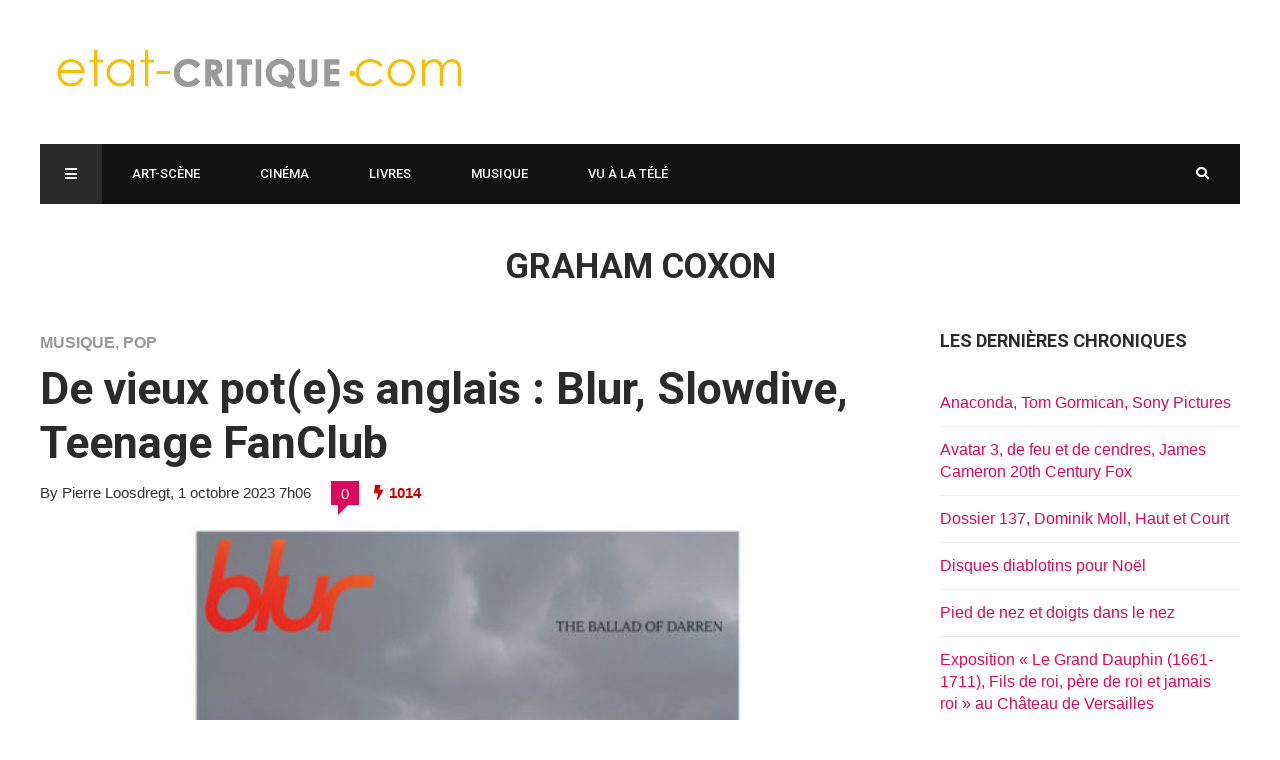

--- FILE ---
content_type: text/html; charset=UTF-8
request_url: https://www.etat-critique.com/tag/graham-coxon/
body_size: 17431
content:
<!DOCTYPE html>
<html lang="fr-FR" prefix="og: http://ogp.me/ns#">

<head>
	<meta charset="UTF-8">
	<meta name="viewport" content="width=device-width, initial-scale=1, maximum-scale=1">
	<meta name="format-detection" content="telephone=no">
	<meta name="theme-color" content="#db0a5b">
	<link rel="profile" href="https://gmpg.org/xfn/11">
	<link rel="pingback" href="https://www.etat-critique.com/xmlrpc.php">
		
	<title>Graham Coxon &#8211; Etat-critique.com</title>
<meta name='robots' content='max-image-preview:large' />
	<style>img:is([sizes="auto" i], [sizes^="auto," i]) { contain-intrinsic-size: 3000px 1500px }</style>
	<meta property="og:locale" content="fr_FR" />
<meta property="og:type" content="object" />
<meta property="og:title" content="Graham Coxon" />
<meta property="og:url" content="https://www.etat-critique.com/tag/graham-coxon/" />
<meta property="og:site_name" content="Etat-critique.com" />
<meta property="og:image:width" content="840" />
<meta property="og:image:height" content="560" />
<link rel='dns-prefetch' href='//fonts.googleapis.com' />
<link rel="alternate" type="application/rss+xml" title="Etat-critique.com &raquo; Flux" href="https://www.etat-critique.com/feed/" />
<link rel="alternate" type="application/rss+xml" title="Etat-critique.com &raquo; Flux des commentaires" href="https://www.etat-critique.com/comments/feed/" />
<link rel="alternate" type="application/rss+xml" title="Etat-critique.com &raquo; Flux de l’étiquette Graham Coxon" href="https://www.etat-critique.com/tag/graham-coxon/feed/" />
		<!-- This site uses the Google Analytics by ExactMetrics plugin v8.3.2 - Using Analytics tracking - https://www.exactmetrics.com/ -->
							<script src="//www.googletagmanager.com/gtag/js?id=G-WTVXH15PBJ"  data-cfasync="false" data-wpfc-render="false" type="text/javascript" async></script>
			<script data-cfasync="false" data-wpfc-render="false" type="text/javascript">
				var em_version = '8.3.2';
				var em_track_user = true;
				var em_no_track_reason = '';
								var ExactMetricsDefaultLocations = {"page_location":"https:\/\/www.etat-critique.com\/tag\/graham-coxon\/"};
				if ( typeof ExactMetricsPrivacyGuardFilter === 'function' ) {
					var ExactMetricsLocations = (typeof ExactMetricsExcludeQuery === 'object') ? ExactMetricsPrivacyGuardFilter( ExactMetricsExcludeQuery ) : ExactMetricsPrivacyGuardFilter( ExactMetricsDefaultLocations );
				} else {
					var ExactMetricsLocations = (typeof ExactMetricsExcludeQuery === 'object') ? ExactMetricsExcludeQuery : ExactMetricsDefaultLocations;
				}

								var disableStrs = [
										'ga-disable-G-WTVXH15PBJ',
									];

				/* Function to detect opted out users */
				function __gtagTrackerIsOptedOut() {
					for (var index = 0; index < disableStrs.length; index++) {
						if (document.cookie.indexOf(disableStrs[index] + '=true') > -1) {
							return true;
						}
					}

					return false;
				}

				/* Disable tracking if the opt-out cookie exists. */
				if (__gtagTrackerIsOptedOut()) {
					for (var index = 0; index < disableStrs.length; index++) {
						window[disableStrs[index]] = true;
					}
				}

				/* Opt-out function */
				function __gtagTrackerOptout() {
					for (var index = 0; index < disableStrs.length; index++) {
						document.cookie = disableStrs[index] + '=true; expires=Thu, 31 Dec 2099 23:59:59 UTC; path=/';
						window[disableStrs[index]] = true;
					}
				}

				if ('undefined' === typeof gaOptout) {
					function gaOptout() {
						__gtagTrackerOptout();
					}
				}
								window.dataLayer = window.dataLayer || [];

				window.ExactMetricsDualTracker = {
					helpers: {},
					trackers: {},
				};
				if (em_track_user) {
					function __gtagDataLayer() {
						dataLayer.push(arguments);
					}

					function __gtagTracker(type, name, parameters) {
						if (!parameters) {
							parameters = {};
						}

						if (parameters.send_to) {
							__gtagDataLayer.apply(null, arguments);
							return;
						}

						if (type === 'event') {
														parameters.send_to = exactmetrics_frontend.v4_id;
							var hookName = name;
							if (typeof parameters['event_category'] !== 'undefined') {
								hookName = parameters['event_category'] + ':' + name;
							}

							if (typeof ExactMetricsDualTracker.trackers[hookName] !== 'undefined') {
								ExactMetricsDualTracker.trackers[hookName](parameters);
							} else {
								__gtagDataLayer('event', name, parameters);
							}
							
						} else {
							__gtagDataLayer.apply(null, arguments);
						}
					}

					__gtagTracker('js', new Date());
					__gtagTracker('set', {
						'developer_id.dNDMyYj': true,
											});
					if ( ExactMetricsLocations.page_location ) {
						__gtagTracker('set', ExactMetricsLocations);
					}
										__gtagTracker('config', 'G-WTVXH15PBJ', {"forceSSL":"true","link_attribution":"true"} );
															window.gtag = __gtagTracker;										(function () {
						/* https://developers.google.com/analytics/devguides/collection/analyticsjs/ */
						/* ga and __gaTracker compatibility shim. */
						var noopfn = function () {
							return null;
						};
						var newtracker = function () {
							return new Tracker();
						};
						var Tracker = function () {
							return null;
						};
						var p = Tracker.prototype;
						p.get = noopfn;
						p.set = noopfn;
						p.send = function () {
							var args = Array.prototype.slice.call(arguments);
							args.unshift('send');
							__gaTracker.apply(null, args);
						};
						var __gaTracker = function () {
							var len = arguments.length;
							if (len === 0) {
								return;
							}
							var f = arguments[len - 1];
							if (typeof f !== 'object' || f === null || typeof f.hitCallback !== 'function') {
								if ('send' === arguments[0]) {
									var hitConverted, hitObject = false, action;
									if ('event' === arguments[1]) {
										if ('undefined' !== typeof arguments[3]) {
											hitObject = {
												'eventAction': arguments[3],
												'eventCategory': arguments[2],
												'eventLabel': arguments[4],
												'value': arguments[5] ? arguments[5] : 1,
											}
										}
									}
									if ('pageview' === arguments[1]) {
										if ('undefined' !== typeof arguments[2]) {
											hitObject = {
												'eventAction': 'page_view',
												'page_path': arguments[2],
											}
										}
									}
									if (typeof arguments[2] === 'object') {
										hitObject = arguments[2];
									}
									if (typeof arguments[5] === 'object') {
										Object.assign(hitObject, arguments[5]);
									}
									if ('undefined' !== typeof arguments[1].hitType) {
										hitObject = arguments[1];
										if ('pageview' === hitObject.hitType) {
											hitObject.eventAction = 'page_view';
										}
									}
									if (hitObject) {
										action = 'timing' === arguments[1].hitType ? 'timing_complete' : hitObject.eventAction;
										hitConverted = mapArgs(hitObject);
										__gtagTracker('event', action, hitConverted);
									}
								}
								return;
							}

							function mapArgs(args) {
								var arg, hit = {};
								var gaMap = {
									'eventCategory': 'event_category',
									'eventAction': 'event_action',
									'eventLabel': 'event_label',
									'eventValue': 'event_value',
									'nonInteraction': 'non_interaction',
									'timingCategory': 'event_category',
									'timingVar': 'name',
									'timingValue': 'value',
									'timingLabel': 'event_label',
									'page': 'page_path',
									'location': 'page_location',
									'title': 'page_title',
									'referrer' : 'page_referrer',
								};
								for (arg in args) {
																		if (!(!args.hasOwnProperty(arg) || !gaMap.hasOwnProperty(arg))) {
										hit[gaMap[arg]] = args[arg];
									} else {
										hit[arg] = args[arg];
									}
								}
								return hit;
							}

							try {
								f.hitCallback();
							} catch (ex) {
							}
						};
						__gaTracker.create = newtracker;
						__gaTracker.getByName = newtracker;
						__gaTracker.getAll = function () {
							return [];
						};
						__gaTracker.remove = noopfn;
						__gaTracker.loaded = true;
						window['__gaTracker'] = __gaTracker;
					})();
									} else {
										console.log("");
					(function () {
						function __gtagTracker() {
							return null;
						}

						window['__gtagTracker'] = __gtagTracker;
						window['gtag'] = __gtagTracker;
					})();
									}
			</script>
				<!-- / Google Analytics by ExactMetrics -->
		<script type="text/javascript">
/* <![CDATA[ */
window._wpemojiSettings = {"baseUrl":"https:\/\/s.w.org\/images\/core\/emoji\/16.0.1\/72x72\/","ext":".png","svgUrl":"https:\/\/s.w.org\/images\/core\/emoji\/16.0.1\/svg\/","svgExt":".svg","source":{"concatemoji":"https:\/\/www.etat-critique.com\/wp-includes\/js\/wp-emoji-release.min.js?ver=6.8.3"}};
/*! This file is auto-generated */
!function(s,n){var o,i,e;function c(e){try{var t={supportTests:e,timestamp:(new Date).valueOf()};sessionStorage.setItem(o,JSON.stringify(t))}catch(e){}}function p(e,t,n){e.clearRect(0,0,e.canvas.width,e.canvas.height),e.fillText(t,0,0);var t=new Uint32Array(e.getImageData(0,0,e.canvas.width,e.canvas.height).data),a=(e.clearRect(0,0,e.canvas.width,e.canvas.height),e.fillText(n,0,0),new Uint32Array(e.getImageData(0,0,e.canvas.width,e.canvas.height).data));return t.every(function(e,t){return e===a[t]})}function u(e,t){e.clearRect(0,0,e.canvas.width,e.canvas.height),e.fillText(t,0,0);for(var n=e.getImageData(16,16,1,1),a=0;a<n.data.length;a++)if(0!==n.data[a])return!1;return!0}function f(e,t,n,a){switch(t){case"flag":return n(e,"\ud83c\udff3\ufe0f\u200d\u26a7\ufe0f","\ud83c\udff3\ufe0f\u200b\u26a7\ufe0f")?!1:!n(e,"\ud83c\udde8\ud83c\uddf6","\ud83c\udde8\u200b\ud83c\uddf6")&&!n(e,"\ud83c\udff4\udb40\udc67\udb40\udc62\udb40\udc65\udb40\udc6e\udb40\udc67\udb40\udc7f","\ud83c\udff4\u200b\udb40\udc67\u200b\udb40\udc62\u200b\udb40\udc65\u200b\udb40\udc6e\u200b\udb40\udc67\u200b\udb40\udc7f");case"emoji":return!a(e,"\ud83e\udedf")}return!1}function g(e,t,n,a){var r="undefined"!=typeof WorkerGlobalScope&&self instanceof WorkerGlobalScope?new OffscreenCanvas(300,150):s.createElement("canvas"),o=r.getContext("2d",{willReadFrequently:!0}),i=(o.textBaseline="top",o.font="600 32px Arial",{});return e.forEach(function(e){i[e]=t(o,e,n,a)}),i}function t(e){var t=s.createElement("script");t.src=e,t.defer=!0,s.head.appendChild(t)}"undefined"!=typeof Promise&&(o="wpEmojiSettingsSupports",i=["flag","emoji"],n.supports={everything:!0,everythingExceptFlag:!0},e=new Promise(function(e){s.addEventListener("DOMContentLoaded",e,{once:!0})}),new Promise(function(t){var n=function(){try{var e=JSON.parse(sessionStorage.getItem(o));if("object"==typeof e&&"number"==typeof e.timestamp&&(new Date).valueOf()<e.timestamp+604800&&"object"==typeof e.supportTests)return e.supportTests}catch(e){}return null}();if(!n){if("undefined"!=typeof Worker&&"undefined"!=typeof OffscreenCanvas&&"undefined"!=typeof URL&&URL.createObjectURL&&"undefined"!=typeof Blob)try{var e="postMessage("+g.toString()+"("+[JSON.stringify(i),f.toString(),p.toString(),u.toString()].join(",")+"));",a=new Blob([e],{type:"text/javascript"}),r=new Worker(URL.createObjectURL(a),{name:"wpTestEmojiSupports"});return void(r.onmessage=function(e){c(n=e.data),r.terminate(),t(n)})}catch(e){}c(n=g(i,f,p,u))}t(n)}).then(function(e){for(var t in e)n.supports[t]=e[t],n.supports.everything=n.supports.everything&&n.supports[t],"flag"!==t&&(n.supports.everythingExceptFlag=n.supports.everythingExceptFlag&&n.supports[t]);n.supports.everythingExceptFlag=n.supports.everythingExceptFlag&&!n.supports.flag,n.DOMReady=!1,n.readyCallback=function(){n.DOMReady=!0}}).then(function(){return e}).then(function(){var e;n.supports.everything||(n.readyCallback(),(e=n.source||{}).concatemoji?t(e.concatemoji):e.wpemoji&&e.twemoji&&(t(e.twemoji),t(e.wpemoji)))}))}((window,document),window._wpemojiSettings);
/* ]]> */
</script>
<style id='wp-emoji-styles-inline-css' type='text/css'>

	img.wp-smiley, img.emoji {
		display: inline !important;
		border: none !important;
		box-shadow: none !important;
		height: 1em !important;
		width: 1em !important;
		margin: 0 0.07em !important;
		vertical-align: -0.1em !important;
		background: none !important;
		padding: 0 !important;
	}
</style>
<link rel='stylesheet' id='wp-block-library-css' href='https://www.etat-critique.com/wp-includes/css/dist/block-library/style.min.css?ver=6.8.3' type='text/css' media='all' />
<style id='classic-theme-styles-inline-css' type='text/css'>
/*! This file is auto-generated */
.wp-block-button__link{color:#fff;background-color:#32373c;border-radius:9999px;box-shadow:none;text-decoration:none;padding:calc(.667em + 2px) calc(1.333em + 2px);font-size:1.125em}.wp-block-file__button{background:#32373c;color:#fff;text-decoration:none}
</style>
<style id='global-styles-inline-css' type='text/css'>
:root{--wp--preset--aspect-ratio--square: 1;--wp--preset--aspect-ratio--4-3: 4/3;--wp--preset--aspect-ratio--3-4: 3/4;--wp--preset--aspect-ratio--3-2: 3/2;--wp--preset--aspect-ratio--2-3: 2/3;--wp--preset--aspect-ratio--16-9: 16/9;--wp--preset--aspect-ratio--9-16: 9/16;--wp--preset--color--black: #000000;--wp--preset--color--cyan-bluish-gray: #abb8c3;--wp--preset--color--white: #ffffff;--wp--preset--color--pale-pink: #f78da7;--wp--preset--color--vivid-red: #cf2e2e;--wp--preset--color--luminous-vivid-orange: #ff6900;--wp--preset--color--luminous-vivid-amber: #fcb900;--wp--preset--color--light-green-cyan: #7bdcb5;--wp--preset--color--vivid-green-cyan: #00d084;--wp--preset--color--pale-cyan-blue: #8ed1fc;--wp--preset--color--vivid-cyan-blue: #0693e3;--wp--preset--color--vivid-purple: #9b51e0;--wp--preset--gradient--vivid-cyan-blue-to-vivid-purple: linear-gradient(135deg,rgba(6,147,227,1) 0%,rgb(155,81,224) 100%);--wp--preset--gradient--light-green-cyan-to-vivid-green-cyan: linear-gradient(135deg,rgb(122,220,180) 0%,rgb(0,208,130) 100%);--wp--preset--gradient--luminous-vivid-amber-to-luminous-vivid-orange: linear-gradient(135deg,rgba(252,185,0,1) 0%,rgba(255,105,0,1) 100%);--wp--preset--gradient--luminous-vivid-orange-to-vivid-red: linear-gradient(135deg,rgba(255,105,0,1) 0%,rgb(207,46,46) 100%);--wp--preset--gradient--very-light-gray-to-cyan-bluish-gray: linear-gradient(135deg,rgb(238,238,238) 0%,rgb(169,184,195) 100%);--wp--preset--gradient--cool-to-warm-spectrum: linear-gradient(135deg,rgb(74,234,220) 0%,rgb(151,120,209) 20%,rgb(207,42,186) 40%,rgb(238,44,130) 60%,rgb(251,105,98) 80%,rgb(254,248,76) 100%);--wp--preset--gradient--blush-light-purple: linear-gradient(135deg,rgb(255,206,236) 0%,rgb(152,150,240) 100%);--wp--preset--gradient--blush-bordeaux: linear-gradient(135deg,rgb(254,205,165) 0%,rgb(254,45,45) 50%,rgb(107,0,62) 100%);--wp--preset--gradient--luminous-dusk: linear-gradient(135deg,rgb(255,203,112) 0%,rgb(199,81,192) 50%,rgb(65,88,208) 100%);--wp--preset--gradient--pale-ocean: linear-gradient(135deg,rgb(255,245,203) 0%,rgb(182,227,212) 50%,rgb(51,167,181) 100%);--wp--preset--gradient--electric-grass: linear-gradient(135deg,rgb(202,248,128) 0%,rgb(113,206,126) 100%);--wp--preset--gradient--midnight: linear-gradient(135deg,rgb(2,3,129) 0%,rgb(40,116,252) 100%);--wp--preset--font-size--small: 13px;--wp--preset--font-size--medium: 20px;--wp--preset--font-size--large: 36px;--wp--preset--font-size--x-large: 42px;--wp--preset--spacing--20: 0.44rem;--wp--preset--spacing--30: 0.67rem;--wp--preset--spacing--40: 1rem;--wp--preset--spacing--50: 1.5rem;--wp--preset--spacing--60: 2.25rem;--wp--preset--spacing--70: 3.38rem;--wp--preset--spacing--80: 5.06rem;--wp--preset--shadow--natural: 6px 6px 9px rgba(0, 0, 0, 0.2);--wp--preset--shadow--deep: 12px 12px 50px rgba(0, 0, 0, 0.4);--wp--preset--shadow--sharp: 6px 6px 0px rgba(0, 0, 0, 0.2);--wp--preset--shadow--outlined: 6px 6px 0px -3px rgba(255, 255, 255, 1), 6px 6px rgba(0, 0, 0, 1);--wp--preset--shadow--crisp: 6px 6px 0px rgba(0, 0, 0, 1);}:where(.is-layout-flex){gap: 0.5em;}:where(.is-layout-grid){gap: 0.5em;}body .is-layout-flex{display: flex;}.is-layout-flex{flex-wrap: wrap;align-items: center;}.is-layout-flex > :is(*, div){margin: 0;}body .is-layout-grid{display: grid;}.is-layout-grid > :is(*, div){margin: 0;}:where(.wp-block-columns.is-layout-flex){gap: 2em;}:where(.wp-block-columns.is-layout-grid){gap: 2em;}:where(.wp-block-post-template.is-layout-flex){gap: 1.25em;}:where(.wp-block-post-template.is-layout-grid){gap: 1.25em;}.has-black-color{color: var(--wp--preset--color--black) !important;}.has-cyan-bluish-gray-color{color: var(--wp--preset--color--cyan-bluish-gray) !important;}.has-white-color{color: var(--wp--preset--color--white) !important;}.has-pale-pink-color{color: var(--wp--preset--color--pale-pink) !important;}.has-vivid-red-color{color: var(--wp--preset--color--vivid-red) !important;}.has-luminous-vivid-orange-color{color: var(--wp--preset--color--luminous-vivid-orange) !important;}.has-luminous-vivid-amber-color{color: var(--wp--preset--color--luminous-vivid-amber) !important;}.has-light-green-cyan-color{color: var(--wp--preset--color--light-green-cyan) !important;}.has-vivid-green-cyan-color{color: var(--wp--preset--color--vivid-green-cyan) !important;}.has-pale-cyan-blue-color{color: var(--wp--preset--color--pale-cyan-blue) !important;}.has-vivid-cyan-blue-color{color: var(--wp--preset--color--vivid-cyan-blue) !important;}.has-vivid-purple-color{color: var(--wp--preset--color--vivid-purple) !important;}.has-black-background-color{background-color: var(--wp--preset--color--black) !important;}.has-cyan-bluish-gray-background-color{background-color: var(--wp--preset--color--cyan-bluish-gray) !important;}.has-white-background-color{background-color: var(--wp--preset--color--white) !important;}.has-pale-pink-background-color{background-color: var(--wp--preset--color--pale-pink) !important;}.has-vivid-red-background-color{background-color: var(--wp--preset--color--vivid-red) !important;}.has-luminous-vivid-orange-background-color{background-color: var(--wp--preset--color--luminous-vivid-orange) !important;}.has-luminous-vivid-amber-background-color{background-color: var(--wp--preset--color--luminous-vivid-amber) !important;}.has-light-green-cyan-background-color{background-color: var(--wp--preset--color--light-green-cyan) !important;}.has-vivid-green-cyan-background-color{background-color: var(--wp--preset--color--vivid-green-cyan) !important;}.has-pale-cyan-blue-background-color{background-color: var(--wp--preset--color--pale-cyan-blue) !important;}.has-vivid-cyan-blue-background-color{background-color: var(--wp--preset--color--vivid-cyan-blue) !important;}.has-vivid-purple-background-color{background-color: var(--wp--preset--color--vivid-purple) !important;}.has-black-border-color{border-color: var(--wp--preset--color--black) !important;}.has-cyan-bluish-gray-border-color{border-color: var(--wp--preset--color--cyan-bluish-gray) !important;}.has-white-border-color{border-color: var(--wp--preset--color--white) !important;}.has-pale-pink-border-color{border-color: var(--wp--preset--color--pale-pink) !important;}.has-vivid-red-border-color{border-color: var(--wp--preset--color--vivid-red) !important;}.has-luminous-vivid-orange-border-color{border-color: var(--wp--preset--color--luminous-vivid-orange) !important;}.has-luminous-vivid-amber-border-color{border-color: var(--wp--preset--color--luminous-vivid-amber) !important;}.has-light-green-cyan-border-color{border-color: var(--wp--preset--color--light-green-cyan) !important;}.has-vivid-green-cyan-border-color{border-color: var(--wp--preset--color--vivid-green-cyan) !important;}.has-pale-cyan-blue-border-color{border-color: var(--wp--preset--color--pale-cyan-blue) !important;}.has-vivid-cyan-blue-border-color{border-color: var(--wp--preset--color--vivid-cyan-blue) !important;}.has-vivid-purple-border-color{border-color: var(--wp--preset--color--vivid-purple) !important;}.has-vivid-cyan-blue-to-vivid-purple-gradient-background{background: var(--wp--preset--gradient--vivid-cyan-blue-to-vivid-purple) !important;}.has-light-green-cyan-to-vivid-green-cyan-gradient-background{background: var(--wp--preset--gradient--light-green-cyan-to-vivid-green-cyan) !important;}.has-luminous-vivid-amber-to-luminous-vivid-orange-gradient-background{background: var(--wp--preset--gradient--luminous-vivid-amber-to-luminous-vivid-orange) !important;}.has-luminous-vivid-orange-to-vivid-red-gradient-background{background: var(--wp--preset--gradient--luminous-vivid-orange-to-vivid-red) !important;}.has-very-light-gray-to-cyan-bluish-gray-gradient-background{background: var(--wp--preset--gradient--very-light-gray-to-cyan-bluish-gray) !important;}.has-cool-to-warm-spectrum-gradient-background{background: var(--wp--preset--gradient--cool-to-warm-spectrum) !important;}.has-blush-light-purple-gradient-background{background: var(--wp--preset--gradient--blush-light-purple) !important;}.has-blush-bordeaux-gradient-background{background: var(--wp--preset--gradient--blush-bordeaux) !important;}.has-luminous-dusk-gradient-background{background: var(--wp--preset--gradient--luminous-dusk) !important;}.has-pale-ocean-gradient-background{background: var(--wp--preset--gradient--pale-ocean) !important;}.has-electric-grass-gradient-background{background: var(--wp--preset--gradient--electric-grass) !important;}.has-midnight-gradient-background{background: var(--wp--preset--gradient--midnight) !important;}.has-small-font-size{font-size: var(--wp--preset--font-size--small) !important;}.has-medium-font-size{font-size: var(--wp--preset--font-size--medium) !important;}.has-large-font-size{font-size: var(--wp--preset--font-size--large) !important;}.has-x-large-font-size{font-size: var(--wp--preset--font-size--x-large) !important;}
:where(.wp-block-post-template.is-layout-flex){gap: 1.25em;}:where(.wp-block-post-template.is-layout-grid){gap: 1.25em;}
:where(.wp-block-columns.is-layout-flex){gap: 2em;}:where(.wp-block-columns.is-layout-grid){gap: 2em;}
:root :where(.wp-block-pullquote){font-size: 1.5em;line-height: 1.6;}
</style>
<link rel='stylesheet' id='cptch_stylesheet-css' href='https://www.etat-critique.com/wp-content/plugins/captcha/css/front_end_style.css?ver=4.4.5' type='text/css' media='all' />
<link rel='stylesheet' id='dashicons-css' href='https://www.etat-critique.com/wp-includes/css/dashicons.min.css?ver=6.8.3' type='text/css' media='all' />
<link rel='stylesheet' id='cptch_desktop_style-css' href='https://www.etat-critique.com/wp-content/plugins/captcha/css/desktop_style.css?ver=4.4.5' type='text/css' media='all' />
<link rel='stylesheet' id='rs-plugin-settings-css' href='https://www.etat-critique.com/wp-content/plugins/revslider/public/assets/css/rs6.css?ver=6.4.11' type='text/css' media='all' />
<style id='rs-plugin-settings-inline-css' type='text/css'>
#rs-demo-id {}
</style>
<link rel='stylesheet' id='js_composer_front-css' href='https://www.etat-critique.com/wp-content/plugins/js_composer/assets/css/js_composer.min.css?ver=6.6.0' type='text/css' media='all' />
<link rel='stylesheet' id='core-extend-css' href='https://www.etat-critique.com/wp-content/plugins/core-extend/assets/css/core-extend.css?ver=6.8.3' type='text/css' media='all' />
<link rel='stylesheet' id='parent-style-css' href='https://www.etat-critique.com/wp-content/themes/hush/style.css?ver=6.8.3' type='text/css' media='all' />
<link rel='stylesheet' id='mnky_main-css' href='https://www.etat-critique.com/wp-content/themes/hush-child/style.css?ver=6.8.3' type='text/css' media='all' />
<style id='mnky_main-inline-css' type='text/css'>
input[type='submit'], button, #wp-calendar #today, .pricing-box .plan-badge, .scrollToTop, .mm-header, .widget-area .widget .tagcloud a:hover, .page-links span, .page-links a:hover span, .pagination span.current, .pagination a:hover, blockquote.box-left, blockquote.box-right, blockquote.callout, .article-labels span, .rating-bar-value, #site-navigation ul li.megamenu ul li.menu-label a, .mp-container .mp-comment, .meta-comments, .header-search .searchform-wrapper, #site-utility .header_cart_link .cart_product_count, #mobile-site-navigation .mobile-menu-header, .mnky-posts-grid .mpg-item .mpg-category {background-color:#db0a5b;}	::selection{background-color:#db0a5b;}::-moz-selection{background-color:#db0a5b;}#secondary-navigation-wrapper{background-color:rgba(219,10,91,0.98);}		.themecolor_txt, a, a:hover, span.required,  blockquote.center p, #comments .comment-reply-link:hover,#comments .comment-meta a:hover, .vc_toggle_default .vc_toggle_title .vc_toggle_icon:after, .entry-header .entry-meta a:hover, #comments p.comment-notes:before, p.logged-in-as:before, p.must-log-in:before, .sticky .post-preview:after, .separator_w_icon i, .format-chat p:nth-child(odd):before,.author .author-info a, #comments .comment-navigation a:hover, .pagination a.next:hover, .pagination a.prev:hover, .footer-sidebar a:hover, .footer-sidebar .widget_nav_menu ul li.current-menu-item a:hover, .team_member_position, .heading_wrapper .heading_subtitle:after, .testimonials-slider .flex-control-paging li a.flex-active:after, .wpb_tour .wpb_tabs_nav li.ui-tabs-active a, .wpb_tour .wpb_tabs_nav li a:hover, .wpb_accordion .wpb_accordion_wrapper .wpb_accordion_header a:hover, .wpb_accordion .wpb_accordion_wrapper .wpb_accordion_header.ui-accordion-header-active a, #site-navigation .mnky-menu-posts .menu-post-container a:hover h6, .mnky-related-posts .related-post-container a:hover h6, .mnky-posts .mp-title a:hover, .mp-author a:hover, .entry-meta-blog .meta-author:hover, .archive-layout .entry-category a:hover, .mp-category a:hover, .rating_aspect_value .rating-value, .rating_summary_value, .rating-stars, #mobile-site-navigation ul > li > a:hover, .woocommerce-MyAccount-navigation ul li.is-active a {color:#db0a5b;}					input[type='submit'], input:focus,textarea:focus, blockquote.border p, blockquote.bold:after, .rating-bar-value:after {border-color:#db0a5b;}		.mp-container .mp-comment:after, .meta-comments:after{border-left-color:#db0a5b; border-top-color:#db0a5b;}		.header-search .searchform-wrapper:after{border-right-color:#db0a5b; border-bottom-color:#db0a5b;}		.woocommerce-MyAccount-navigation ul li.is-active {border-bottom-color:#db0a5b;}			#main, #site-header #header-container, #top-bar, #mobile-site-header, #navigation-wrapper, #navigation-inner, #container, .inner, li.megamenu-tabs .submenu-content, #navigation-inner, .page-header, .header-search .search-input, #wrapper .author, .header-search {max-width:1200px; }.header-sticky #site-navigation ul li.megamenu > ul, .header-sticky #site-navigation ul li.megamenu-tabs > ul.sub-menu {width:100%; max-width:1200px; left: calc(50% - 600px);}@media only screen and (max-width : 1200px){ .header-sticky #site-navigation ul li.megamenu > ul, .header-sticky #site-navigation ul li.megamenu-tabs > ul.sub-menu {left:0px;} }#mobile-site-header{width:100% !important;}#top-bar-wrapper, #top-bar-wrapper a, #top-bar ul li ul li a:after{color:#333333}#top-bar-wrapper a:hover{color:#db0a5b}#navigation-wrapper, #navigation-container, #navigation-inner, #menu-sidebar, #site-utility .search_button{height:60px;}#site-navigation ul li a, #site-utility .search_button, #menu-sidebar .widget-container, .secondary-menu-toggle, .secondary-menu-toggle i, #site-utility .header_cart_link{line-height:60px;}#navigation-container, #navigation-inner{background-color:#111111;}#secondary-navigation-wrapper{background-color:rgba(17,17,17,0.98);}#site-navigation ul li a, #site-utility .search_button, #site-navigation .header_cart_button, .toggle-mobile-menu i, #site-utility .header_cart_link i, .secondary-menu-toggle, #secondary-menu-sidebar .widget-title, #secondary-menu-sidebar ul li, #secondary-menu-sidebar ul ul li a, #secondary-menu-sidebar ul ul li a, .secondary-navigation-close, #secondary-navigation a, .header-search .search-input {color:#ffffff}#secondary-menu-sidebar .secondary-menu-widget-area {border-color:#ffffff}#site-navigation ul li ul li a:hover, #site-navigation ul li ul li.current-menu-item > a,.single-post #site-navigation ul li ul li.current_page_parent > a, #site-navigation ul li ul li.current-menu-ancestor > a {background-color:#f7f7f7}#site-navigation ul li ul li a, #site-navigation ul li ul li a:hover {color:#777777}#site-navigation ul li.megamenu ul li ul li a:hover, #site-navigation ul li.megamenu ul li.current-menu-item > a, #site-navigation ul li.megamenu-tabs .submenu-content .tabs-nav li:hover > a, #site-navigation ul li.megamenu-tabs .submenu-content .tabs-nav li.nav-active a  {color:#db0a5b;}#site-navigation ul li.megamenu > ul > li > a, #site-navigation ul li.megamenu > ul > li > a:hover{color:#2b2b2b !important}#site-navigation ul li.megamenu-tabs .submenu-content .tabs-nav li a {color:#2b2b2b}.entry-header .entry-meta, .entry-header .entry-meta a {color:#444444}.page-sidebar .widget{color:#454545}.views-low{color:#c4c4c4}.views-mid{color:#dd9933}.views-hot{color:#CB0404}body{color:#333333; font-size:16px}#content h4.wpb_toggle, .mp-author a, .entry-meta-blog .meta-author, .entry-meta-blog .meta-date {color:#333333;}.single-post .entry-content, .single-post .post_lead_content {font-size:18px}h1{font-size:30px}h2{font-size:24px}h3{font-size:20px}h4{font-size:18px}h5{font-size:16px}h6{font-size:13px}h1, h2, h3, h4, h5, h6, h1 a, h2 a, h3 a, h4 a, h5 a, h6 a {color:#2b2b2b}
</style>
<link rel='stylesheet' id='vc_font_awesome_5_shims-css' href='https://www.etat-critique.com/wp-content/plugins/js_composer/assets/lib/bower/font-awesome/css/v4-shims.min.css?ver=6.6.0' type='text/css' media='all' />
<link rel='stylesheet' id='vc_font_awesome_5-css' href='https://www.etat-critique.com/wp-content/plugins/js_composer/assets/lib/bower/font-awesome/css/all.min.css?ver=6.6.0' type='text/css' media='all' />
<link rel='stylesheet' id='mnky_google-font-roboto-css' href='https://fonts.googleapis.com/css?family=Roboto:400,300italic,300,400italic,500,500italic,700,700italic' type='text/css' media='all' />
<style id='akismet-widget-style-inline-css' type='text/css'>

			.a-stats {
				--akismet-color-mid-green: #357b49;
				--akismet-color-white: #fff;
				--akismet-color-light-grey: #f6f7f7;

				max-width: 350px;
				width: auto;
			}

			.a-stats * {
				all: unset;
				box-sizing: border-box;
			}

			.a-stats strong {
				font-weight: 600;
			}

			.a-stats a.a-stats__link,
			.a-stats a.a-stats__link:visited,
			.a-stats a.a-stats__link:active {
				background: var(--akismet-color-mid-green);
				border: none;
				box-shadow: none;
				border-radius: 8px;
				color: var(--akismet-color-white);
				cursor: pointer;
				display: block;
				font-family: -apple-system, BlinkMacSystemFont, 'Segoe UI', 'Roboto', 'Oxygen-Sans', 'Ubuntu', 'Cantarell', 'Helvetica Neue', sans-serif;
				font-weight: 500;
				padding: 12px;
				text-align: center;
				text-decoration: none;
				transition: all 0.2s ease;
			}

			/* Extra specificity to deal with TwentyTwentyOne focus style */
			.widget .a-stats a.a-stats__link:focus {
				background: var(--akismet-color-mid-green);
				color: var(--akismet-color-white);
				text-decoration: none;
			}

			.a-stats a.a-stats__link:hover {
				filter: brightness(110%);
				box-shadow: 0 4px 12px rgba(0, 0, 0, 0.06), 0 0 2px rgba(0, 0, 0, 0.16);
			}

			.a-stats .count {
				color: var(--akismet-color-white);
				display: block;
				font-size: 1.5em;
				line-height: 1.4;
				padding: 0 13px;
				white-space: nowrap;
			}
		
</style>
<link rel='stylesheet' id='easy-social-share-buttons-subscribe-css' href='https://www.etat-critique.com/wp-content/plugins/easy-social-share-buttons3/assets/css/essb-subscribe.min.css?ver=7.9' type='text/css' media='all' />
<link rel='stylesheet' id='easy-social-share-buttons-css' href='https://www.etat-critique.com/wp-content/plugins/easy-social-share-buttons3/assets/css/easy-social-share-buttons.min.css?ver=7.9' type='text/css' media='all' />
<script type="text/javascript" src="https://www.etat-critique.com/wp-content/plugins/google-analytics-dashboard-for-wp/assets/js/frontend-gtag.min.js?ver=8.3.2" id="exactmetrics-frontend-script-js" async="async" data-wp-strategy="async"></script>
<script data-cfasync="false" data-wpfc-render="false" type="text/javascript" id='exactmetrics-frontend-script-js-extra'>/* <![CDATA[ */
var exactmetrics_frontend = {"js_events_tracking":"true","download_extensions":"doc,pdf,ppt,zip,xls,docx,pptx,xlsx","inbound_paths":"[{\"path\":\"\\\/go\\\/\",\"label\":\"affiliate\"},{\"path\":\"\\\/recommend\\\/\",\"label\":\"affiliate\"}]","home_url":"https:\/\/www.etat-critique.com","hash_tracking":"false","v4_id":"G-WTVXH15PBJ"};/* ]]> */
</script>
<script type="text/javascript" src="https://www.etat-critique.com/wp-includes/js/jquery/jquery.min.js?ver=3.7.1" id="jquery-core-js"></script>
<script type="text/javascript" src="https://www.etat-critique.com/wp-includes/js/jquery/jquery-migrate.min.js?ver=3.4.1" id="jquery-migrate-js"></script>
<script type="text/javascript" src="https://www.etat-critique.com/wp-content/plugins/revslider/public/assets/js/rbtools.min.js?ver=6.4.8" id="tp-tools-js"></script>
<script type="text/javascript" src="https://www.etat-critique.com/wp-content/plugins/revslider/public/assets/js/rs6.min.js?ver=6.4.11" id="revmin-js"></script>
<link rel="https://api.w.org/" href="https://www.etat-critique.com/wp-json/" /><link rel="alternate" title="JSON" type="application/json" href="https://www.etat-critique.com/wp-json/wp/v2/tags/4145" /><link rel="EditURI" type="application/rsd+xml" title="RSD" href="https://www.etat-critique.com/xmlrpc.php?rsd" />
<meta name="generator" content="WordPress 6.8.3" />
<style type="text/css">.recentcomments a{display:inline !important;padding:0 !important;margin:0 !important;}</style><meta name="generator" content="Powered by WPBakery Page Builder - drag and drop page builder for WordPress."/>
<meta name="generator" content="Powered by Slider Revolution 6.4.11 - responsive, Mobile-Friendly Slider Plugin for WordPress with comfortable drag and drop interface." />
<link rel="icon" href="https://www.etat-critique.com/wp-content/uploads/2021/09/cropped-png-logo-ecc-32x32.png" sizes="32x32" />
<link rel="icon" href="https://www.etat-critique.com/wp-content/uploads/2021/09/cropped-png-logo-ecc-192x192.png" sizes="192x192" />
<link rel="apple-touch-icon" href="https://www.etat-critique.com/wp-content/uploads/2021/09/cropped-png-logo-ecc-180x180.png" />
<meta name="msapplication-TileImage" content="https://www.etat-critique.com/wp-content/uploads/2021/09/cropped-png-logo-ecc-270x270.png" />
<script type="text/javascript">function setREVStartSize(e){
			//window.requestAnimationFrame(function() {				 
				window.RSIW = window.RSIW===undefined ? window.innerWidth : window.RSIW;	
				window.RSIH = window.RSIH===undefined ? window.innerHeight : window.RSIH;	
				try {								
					var pw = document.getElementById(e.c).parentNode.offsetWidth,
						newh;
					pw = pw===0 || isNaN(pw) ? window.RSIW : pw;
					e.tabw = e.tabw===undefined ? 0 : parseInt(e.tabw);
					e.thumbw = e.thumbw===undefined ? 0 : parseInt(e.thumbw);
					e.tabh = e.tabh===undefined ? 0 : parseInt(e.tabh);
					e.thumbh = e.thumbh===undefined ? 0 : parseInt(e.thumbh);
					e.tabhide = e.tabhide===undefined ? 0 : parseInt(e.tabhide);
					e.thumbhide = e.thumbhide===undefined ? 0 : parseInt(e.thumbhide);
					e.mh = e.mh===undefined || e.mh=="" || e.mh==="auto" ? 0 : parseInt(e.mh,0);		
					if(e.layout==="fullscreen" || e.l==="fullscreen") 						
						newh = Math.max(e.mh,window.RSIH);					
					else{					
						e.gw = Array.isArray(e.gw) ? e.gw : [e.gw];
						for (var i in e.rl) if (e.gw[i]===undefined || e.gw[i]===0) e.gw[i] = e.gw[i-1];					
						e.gh = e.el===undefined || e.el==="" || (Array.isArray(e.el) && e.el.length==0)? e.gh : e.el;
						e.gh = Array.isArray(e.gh) ? e.gh : [e.gh];
						for (var i in e.rl) if (e.gh[i]===undefined || e.gh[i]===0) e.gh[i] = e.gh[i-1];
											
						var nl = new Array(e.rl.length),
							ix = 0,						
							sl;					
						e.tabw = e.tabhide>=pw ? 0 : e.tabw;
						e.thumbw = e.thumbhide>=pw ? 0 : e.thumbw;
						e.tabh = e.tabhide>=pw ? 0 : e.tabh;
						e.thumbh = e.thumbhide>=pw ? 0 : e.thumbh;					
						for (var i in e.rl) nl[i] = e.rl[i]<window.RSIW ? 0 : e.rl[i];
						sl = nl[0];									
						for (var i in nl) if (sl>nl[i] && nl[i]>0) { sl = nl[i]; ix=i;}															
						var m = pw>(e.gw[ix]+e.tabw+e.thumbw) ? 1 : (pw-(e.tabw+e.thumbw)) / (e.gw[ix]);					
						newh =  (e.gh[ix] * m) + (e.tabh + e.thumbh);
					}				
					if(window.rs_init_css===undefined) window.rs_init_css = document.head.appendChild(document.createElement("style"));					
					document.getElementById(e.c).height = newh+"px";
					window.rs_init_css.innerHTML += "#"+e.c+"_wrapper { height: "+newh+"px }";				
				} catch(e){
					console.log("Failure at Presize of Slider:" + e)
				}					   
			//});
		  };</script>
<noscript><style> .wpb_animate_when_almost_visible { opacity: 1; }</style></noscript></head>
	
<body data-rsssl=1 class="archive tag tag-graham-coxon tag-4145 wp-theme-hush wp-child-theme-hush-child sticky-sidebar essb-7.9 wpb-js-composer js-comp-ver-6.6.0 vc_responsive" id="site-body" itemscope itemtype="http://schema.org/WebPage">
	<div id="wrapper">
		

	
		
			


	
<header id="mobile-site-header" class="mobile-header">
<div id="mobile-site-logo">
<h1 class="site-title"><a href="https://www.etat-critique.com/" title="Etat-critique.com" rel="home">Etat-critique.com</a></h1></div>	

			
	
<a href="#mobile-site-navigation" class="toggle-mobile-menu"><i class="fa fa-bars"></i></a>	
</header>	
	

		
	<header id="site-header" class="header-style-1" itemscope itemtype="http://schema.org/WPHeader">
		<div id="header-wrapper">
			<div id="header-container" class="clearfix">
				<div id="site-logo">
					<a href="https://www.etat-critique.com/"><img src="https://www.etat-critique.com/wp-content/uploads/2014/04/png.png" alt="Etat-critique.com" /></a>				</div>			

				
			</div><!-- #header-container -->
		</div><!-- #header-wrapper -->	
	</header><!-- #site-header -->

	<div id="navigation-wrapper" class="header-style-1">
		<div id="navigation-container">
			<div id="navigation-inner" class="clearfix">
									<div class="secondary-menu-toggle">
						<i class="fa fa-bars"></i>
					</div>
				
				<nav id="site-navigation" itemscope itemtype="http://schema.org/SiteNavigationElement">
					<div class="menu-container"><ul id="menu-menu-haut-rubriques" class="menu"><li id="menu-item-62" class="menu-item menu-item-type-taxonomy menu-item-object-category menu-item-62"><a href="https://www.etat-critique.com/category/art-scene/">Art-scène</a></li>
<li id="menu-item-65" class="menu-item menu-item-type-taxonomy menu-item-object-category menu-item-65"><a href="https://www.etat-critique.com/category/cinema/">Cinéma</a></li>
<li id="menu-item-66" class="menu-item menu-item-type-taxonomy menu-item-object-category menu-item-66"><a href="https://www.etat-critique.com/category/livres/">Livres</a></li>
<li id="menu-item-67" class="menu-item menu-item-type-taxonomy menu-item-object-category menu-item-67"><a href="https://www.etat-critique.com/category/musique/">Musique</a></li>
<li id="menu-item-70" class="menu-item menu-item-type-taxonomy menu-item-object-category menu-item-70"><a href="https://www.etat-critique.com/category/vu-a-la-tele/">Vu à la télé</a></li>
</ul></div>				</nav><!-- #site-navigation -->
								
				<div id="site-utility">
																
											<button id="trigger-header-search" class="search_button" type="button">
							<i class="fa fa-search"></i>
						</button>
											
					
				</div>
									
									<div class="header-search">
							<div class="searchform-wrapper">
		<form method="get" class="searchform" action="https://www.etat-critique.com/">
			<input onfocus="this.value=''" onblur="this.value='Saisissez votre recherche ici'" type="text" value="Saisissez votre recherche ici" name="s" class="search-input" />
		</form>
	</div>					</div>
										
			</div><!-- #navigation-inner -->
		</div><!-- #navigation-container -->
	</div><!-- #navigation-wrapper -->
		
	
		
		
		
	
		
	
		<header class="page-header">
			<h1>
				Graham Coxon				
			</h1>	
							
		</header><!-- .page-header -->
			
		<div id="main" class="clearfix">

		

		<div id="container">
			
				<div id="content" class="float-left">
							
	<article itemtype="http://schema.org/Article" itemscope="" id="post-19825" class="archive-layout clearfix archive-style-5 layout-one-column post-main post-19825 post type-post status-publish format-standard has-post-thumbnail hentry category-musique category-pop tag-alex-james tag-blur tag-brit-pop tag-damon-albarn tag-dave-rowntree tag-everything-is-alive tag-graham-coxon tag-martin-parr tag-my-bloody-valentine tag-norman-blake tag-nothing-last-forever tag-rachel-goswell tag-shoegazing tag-slowdive tag-songs-from-northern-britain tag-teenage-fanclub tag-the-ballad-of-darren" >
	
			
		
		
			
			
							<div class="entry-category"><a href="https://www.etat-critique.com/category/musique/" rel="category tag">Musique</a>, <a href="https://www.etat-critique.com/category/musique/pop/" rel="category tag">Pop</a></div>
						
			<header class="post-entry-header">
				<h2 itemprop="headline" class="entry-title"><a itemprop="mainEntityOfPage" href="https://www.etat-critique.com/de-vieux-potes-anglais-blur-slowdiveteenage-fanclub/" title="View De vieux pot(e)s anglais :  Blur, Slowdive, Teenage FanClub" rel="bookmark">De vieux pot(e)s anglais :  Blur, Slowdive, Teenage FanClub</a></h2>
			</header><!-- .entry-header -->
			
			<div class="entry-meta-blog"><a class="meta-author url" href="https://www.etat-critique.com/author/pierre/" title="View all posts by Pierre Loosdregt" rel="author"><span itemprop="author" itemscope itemtype="http://schema.org/Person"><span itemprop="name">By Pierre Loosdregt</span></span></a><a href="https://www.etat-critique.com/de-vieux-potes-anglais-blur-slowdiveteenage-fanclub/" title="View De vieux pot(e)s anglais :  Blur, Slowdive, Teenage FanClub"><span class="meta-date"><time class="published" datetime="2023-10-01T07:06:31+01:00" itemprop="datePublished">, 1 octobre 2023 7h06</time><time class="meta-date-modified updated" datetime="2023-10-01T07:08:00+01:00" itemprop="dateModified">1 octobre 2023</time></span></a><span class="meta-comments"><a href="https://www.etat-critique.com/de-vieux-potes-anglais-blur-slowdiveteenage-fanclub/#respond" title="Comments">0</a></span><meta itemprop="interactionCount" content="UserComments:0"/><span class="meta-views"><span class="views-hot" title="Views"><i class="fa fa-bolt"></i> 1014<meta itemprop="interactionCount" content="UserPageVisits:1014"/></span></span></div>			
			
			<a class="post-preview" href="https://www.etat-critique.com/de-vieux-potes-anglais-blur-slowdiveteenage-fanclub/" rel="bookmark"><div itemprop="image" itemscope itemtype="https://schema.org/ImageObject"><img alt="" src="https://www.etat-critique.com/wp-content/uploads/2023/10/blur-600x400.jpg"  width="600" height="400"><meta itemprop="url" content="https://www.etat-critique.com/wp-content/uploads/2023/10/blur.jpg"><meta itemprop="width" content="840"><meta itemprop="height" content="560"></div></a>		
					<div itemprop="articleBody" class="entry-summary"><p>Ce fut l’événement de cet été : les concerts de Blur ! Damon Albarn retrouve ses copains pour nous faire &hellip; </p>
</div><!-- .entry-summary -->			
				

			

				
				
		<div class="hidden-meta" itemprop="publisher" itemscope itemtype="https://schema.org/Organization">
			<div class="hidden-meta" itemprop="logo" itemscope itemtype="https://schema.org/ImageObject">
			<meta itemprop="url" content="https://www.etat-critique.com/wp-content/uploads/2014/04/png.png">
			<meta itemprop="width" content="">
			<meta itemprop="height" content="">
			</div>
			<meta itemprop="name" content="Etat-critique.com">
		</div>	
	</article><!-- #post-19825 -->		
	<article itemtype="http://schema.org/Article" itemscope="" id="post-19240" class="archive-layout clearfix archive-style-5 layout-one-column post-even post-secondary post-19240 post type-post status-publish format-standard has-post-thumbnail hentry category-musique category-pop tag-bad-bunny tag-beck tag-blur tag-damon-albarn tag-dave-rowntree tag-gorillaz tag-graham-coxon tag-rose-elinor-dougall tag-stevie-nicks tag-the-waeve" >
	
			
		
		
			
			
							<div class="entry-category"><a href="https://www.etat-critique.com/category/musique/" rel="category tag">Musique</a>, <a href="https://www.etat-critique.com/category/musique/pop/" rel="category tag">Pop</a></div>
						
			<header class="post-entry-header">
				<h2 itemprop="headline" class="entry-title"><a itemprop="mainEntityOfPage" href="https://www.etat-critique.com/radio-songs-dave-rowntree-the-waeve-cracker-island-gorillaz/" title="View Radio Songs, Dave Rowntree &#8211; The Waeve &#8211; Cracker Island, Gorillaz" rel="bookmark">Radio Songs, Dave Rowntree &#8211; The Waeve &#8211; Cracker Island, Gorillaz</a></h2>
			</header><!-- .entry-header -->
			
			<div class="entry-meta-blog"><a class="meta-author url" href="https://www.etat-critique.com/author/pierre/" title="View all posts by Pierre Loosdregt" rel="author"><span itemprop="author" itemscope itemtype="http://schema.org/Person"><span itemprop="name">By Pierre Loosdregt</span></span></a><a href="https://www.etat-critique.com/radio-songs-dave-rowntree-the-waeve-cracker-island-gorillaz/" title="View Radio Songs, Dave Rowntree &#8211; The Waeve &#8211; Cracker Island, Gorillaz"><span class="meta-date"><time class="published" datetime="2023-03-04T12:25:34+01:00" itemprop="datePublished">, 4 mars 2023 12h25</time><time class="meta-date-modified updated" datetime="2023-03-04T12:25:35+01:00" itemprop="dateModified">4 mars 2023</time></span></a><span class="meta-comments"><a href="https://www.etat-critique.com/radio-songs-dave-rowntree-the-waeve-cracker-island-gorillaz/#respond" title="Comments">0</a></span><meta itemprop="interactionCount" content="UserComments:0"/><span class="meta-views"><span class="views-hot" title="Views"><i class="fa fa-bolt"></i> 1057<meta itemprop="interactionCount" content="UserPageVisits:1057"/></span></span></div>			
			
			<a class="post-preview" href="https://www.etat-critique.com/radio-songs-dave-rowntree-the-waeve-cracker-island-gorillaz/" rel="bookmark"><div itemprop="image" itemscope itemtype="https://schema.org/ImageObject"><img alt="" src="https://www.etat-critique.com/wp-content/uploads/2023/03/Dave-Rowntree-600x400.jpg"  width="600" height="400"><meta itemprop="url" content="https://www.etat-critique.com/wp-content/uploads/2023/03/Dave-Rowntree.jpg"><meta itemprop="width" content="1200"><meta itemprop="height" content="1200"></div></a>		
					<div itemprop="articleBody" class="entry-summary"><p>Les membres du groupe donnent de leurs nouvelles de différentes manières. </p>
</div><!-- .entry-summary -->			
				

			

				
				
		<div class="hidden-meta" itemprop="publisher" itemscope itemtype="https://schema.org/Organization">
			<div class="hidden-meta" itemprop="logo" itemscope itemtype="https://schema.org/ImageObject">
			<meta itemprop="url" content="https://www.etat-critique.com/wp-content/uploads/2014/04/png.png">
			<meta itemprop="width" content="">
			<meta itemprop="height" content="">
			</div>
			<meta itemprop="name" content="Etat-critique.com">
		</div>	
	</article><!-- #post-19240 -->					
					<div class="pagination">
											</div>

				</div><!-- #content -->

				<div id="sidebar" class="float-right">
							<aside class="page-sidebar" itemscope itemtype="http://schema.org/WPSideBar">
			<div class="widget-area">
				
		<div id="recent-posts-2" class="widget widget_recent_entries">
		<h3 class="widget-title">Les dernières chroniques</h3>
		<ul>
											<li>
					<a href="https://www.etat-critique.com/anaconda-tom-gormican-sony-pictures/">Anaconda, Tom Gormican, Sony Pictures</a>
									</li>
											<li>
					<a href="https://www.etat-critique.com/avatar-3-de-feu-et-de-cendres-james-cameron-20th-century-fox/">Avatar 3, de feu et de cendres, James Cameron 20th Century Fox</a>
									</li>
											<li>
					<a href="https://www.etat-critique.com/dossier-137-dominik-moll-haut-et-court/">Dossier 137, Dominik Moll, Haut et Court</a>
									</li>
											<li>
					<a href="https://www.etat-critique.com/disques-diablotins-pour-noel/">Disques diablotins pour Noël</a>
									</li>
											<li>
					<a href="https://www.etat-critique.com/pied-de-nez-et-doigts-dans-le-nez/">Pied de nez et doigts dans le nez</a>
									</li>
											<li>
					<a href="https://www.etat-critique.com/exposition-le-grand-dauphin-1661-1711-fils-de-roi-pere-de-roi-et-jamais-roi-au-chateau-de-versailles/">Exposition « Le Grand Dauphin (1661-1711), Fils de roi, père de roi et jamais roi » au Château de Versailles</a>
									</li>
											<li>
					<a href="https://www.etat-critique.com/exposition-pekka-halonen-1865-1933-un-hymne-a-la-finlande-petit-palais/">Exposition « Pekka Halonen (1865-1933). Un hymne à la Finlande », Petit Palais</a>
									</li>
											<li>
					<a href="https://www.etat-critique.com/exposition-jacques-louis-david-1748-1825-musee-du-louvre/">Exposition Jacques-Louis DAVID (1748-1825), musée du Louvre</a>
									</li>
											<li>
					<a href="https://www.etat-critique.com/linconnu-de-la-grande-arche-stephane-demoustier-le-pacte/">L&rsquo;inconnu de la Grande Arche, Stéphane Demoustier, Le Pacte</a>
									</li>
											<li>
					<a href="https://www.etat-critique.com/frankenstein-guillermo-del-toro-netflix/">Frankenstein, Guillermo del Toro, Netflix</a>
									</li>
					</ul>

		</div><div id="archives-2" class="widget widget_archive"><h3 class="widget-title">Dans nos archives&#8230;</h3>		<label class="screen-reader-text" for="archives-dropdown-2">Dans nos archives&#8230;</label>
		<select id="archives-dropdown-2" name="archive-dropdown">
			
			<option value="">Sélectionner un mois</option>
				<option value='https://www.etat-critique.com/2026/01/'> janvier 2026 </option>
	<option value='https://www.etat-critique.com/2025/12/'> décembre 2025 </option>
	<option value='https://www.etat-critique.com/2025/11/'> novembre 2025 </option>
	<option value='https://www.etat-critique.com/2025/10/'> octobre 2025 </option>
	<option value='https://www.etat-critique.com/2025/09/'> septembre 2025 </option>
	<option value='https://www.etat-critique.com/2025/08/'> août 2025 </option>
	<option value='https://www.etat-critique.com/2025/05/'> mai 2025 </option>
	<option value='https://www.etat-critique.com/2025/04/'> avril 2025 </option>
	<option value='https://www.etat-critique.com/2025/03/'> mars 2025 </option>
	<option value='https://www.etat-critique.com/2025/02/'> février 2025 </option>
	<option value='https://www.etat-critique.com/2025/01/'> janvier 2025 </option>
	<option value='https://www.etat-critique.com/2024/12/'> décembre 2024 </option>
	<option value='https://www.etat-critique.com/2024/11/'> novembre 2024 </option>
	<option value='https://www.etat-critique.com/2024/10/'> octobre 2024 </option>
	<option value='https://www.etat-critique.com/2024/09/'> septembre 2024 </option>
	<option value='https://www.etat-critique.com/2024/08/'> août 2024 </option>
	<option value='https://www.etat-critique.com/2024/07/'> juillet 2024 </option>
	<option value='https://www.etat-critique.com/2024/06/'> juin 2024 </option>
	<option value='https://www.etat-critique.com/2024/05/'> mai 2024 </option>
	<option value='https://www.etat-critique.com/2024/04/'> avril 2024 </option>
	<option value='https://www.etat-critique.com/2024/03/'> mars 2024 </option>
	<option value='https://www.etat-critique.com/2024/02/'> février 2024 </option>
	<option value='https://www.etat-critique.com/2024/01/'> janvier 2024 </option>
	<option value='https://www.etat-critique.com/2023/12/'> décembre 2023 </option>
	<option value='https://www.etat-critique.com/2023/11/'> novembre 2023 </option>
	<option value='https://www.etat-critique.com/2023/10/'> octobre 2023 </option>
	<option value='https://www.etat-critique.com/2023/09/'> septembre 2023 </option>
	<option value='https://www.etat-critique.com/2023/08/'> août 2023 </option>
	<option value='https://www.etat-critique.com/2023/07/'> juillet 2023 </option>
	<option value='https://www.etat-critique.com/2023/06/'> juin 2023 </option>
	<option value='https://www.etat-critique.com/2023/05/'> mai 2023 </option>
	<option value='https://www.etat-critique.com/2023/04/'> avril 2023 </option>
	<option value='https://www.etat-critique.com/2023/03/'> mars 2023 </option>
	<option value='https://www.etat-critique.com/2023/02/'> février 2023 </option>
	<option value='https://www.etat-critique.com/2023/01/'> janvier 2023 </option>
	<option value='https://www.etat-critique.com/2022/12/'> décembre 2022 </option>
	<option value='https://www.etat-critique.com/2022/11/'> novembre 2022 </option>
	<option value='https://www.etat-critique.com/2022/10/'> octobre 2022 </option>
	<option value='https://www.etat-critique.com/2022/09/'> septembre 2022 </option>
	<option value='https://www.etat-critique.com/2022/08/'> août 2022 </option>
	<option value='https://www.etat-critique.com/2022/07/'> juillet 2022 </option>
	<option value='https://www.etat-critique.com/2022/06/'> juin 2022 </option>
	<option value='https://www.etat-critique.com/2022/05/'> mai 2022 </option>
	<option value='https://www.etat-critique.com/2022/04/'> avril 2022 </option>
	<option value='https://www.etat-critique.com/2022/03/'> mars 2022 </option>
	<option value='https://www.etat-critique.com/2022/02/'> février 2022 </option>
	<option value='https://www.etat-critique.com/2022/01/'> janvier 2022 </option>
	<option value='https://www.etat-critique.com/2021/12/'> décembre 2021 </option>
	<option value='https://www.etat-critique.com/2021/11/'> novembre 2021 </option>
	<option value='https://www.etat-critique.com/2021/10/'> octobre 2021 </option>
	<option value='https://www.etat-critique.com/2021/09/'> septembre 2021 </option>
	<option value='https://www.etat-critique.com/2021/08/'> août 2021 </option>
	<option value='https://www.etat-critique.com/2021/07/'> juillet 2021 </option>
	<option value='https://www.etat-critique.com/2021/06/'> juin 2021 </option>
	<option value='https://www.etat-critique.com/2020/10/'> octobre 2020 </option>
	<option value='https://www.etat-critique.com/2020/09/'> septembre 2020 </option>
	<option value='https://www.etat-critique.com/2020/07/'> juillet 2020 </option>
	<option value='https://www.etat-critique.com/2020/06/'> juin 2020 </option>
	<option value='https://www.etat-critique.com/2020/03/'> mars 2020 </option>
	<option value='https://www.etat-critique.com/2020/02/'> février 2020 </option>
	<option value='https://www.etat-critique.com/2020/01/'> janvier 2020 </option>
	<option value='https://www.etat-critique.com/2019/12/'> décembre 2019 </option>
	<option value='https://www.etat-critique.com/2019/11/'> novembre 2019 </option>
	<option value='https://www.etat-critique.com/2019/10/'> octobre 2019 </option>
	<option value='https://www.etat-critique.com/2019/09/'> septembre 2019 </option>
	<option value='https://www.etat-critique.com/2019/08/'> août 2019 </option>
	<option value='https://www.etat-critique.com/2019/07/'> juillet 2019 </option>
	<option value='https://www.etat-critique.com/2019/06/'> juin 2019 </option>
	<option value='https://www.etat-critique.com/2019/05/'> mai 2019 </option>
	<option value='https://www.etat-critique.com/2019/04/'> avril 2019 </option>
	<option value='https://www.etat-critique.com/2019/03/'> mars 2019 </option>
	<option value='https://www.etat-critique.com/2019/02/'> février 2019 </option>
	<option value='https://www.etat-critique.com/2019/01/'> janvier 2019 </option>
	<option value='https://www.etat-critique.com/2018/12/'> décembre 2018 </option>
	<option value='https://www.etat-critique.com/2018/11/'> novembre 2018 </option>
	<option value='https://www.etat-critique.com/2018/10/'> octobre 2018 </option>
	<option value='https://www.etat-critique.com/2018/09/'> septembre 2018 </option>
	<option value='https://www.etat-critique.com/2018/08/'> août 2018 </option>
	<option value='https://www.etat-critique.com/2018/07/'> juillet 2018 </option>
	<option value='https://www.etat-critique.com/2018/06/'> juin 2018 </option>
	<option value='https://www.etat-critique.com/2018/05/'> mai 2018 </option>
	<option value='https://www.etat-critique.com/2018/04/'> avril 2018 </option>
	<option value='https://www.etat-critique.com/2018/03/'> mars 2018 </option>
	<option value='https://www.etat-critique.com/2018/02/'> février 2018 </option>
	<option value='https://www.etat-critique.com/2018/01/'> janvier 2018 </option>
	<option value='https://www.etat-critique.com/2017/12/'> décembre 2017 </option>
	<option value='https://www.etat-critique.com/2017/11/'> novembre 2017 </option>
	<option value='https://www.etat-critique.com/2017/10/'> octobre 2017 </option>
	<option value='https://www.etat-critique.com/2017/09/'> septembre 2017 </option>
	<option value='https://www.etat-critique.com/2017/08/'> août 2017 </option>
	<option value='https://www.etat-critique.com/2017/07/'> juillet 2017 </option>
	<option value='https://www.etat-critique.com/2017/06/'> juin 2017 </option>
	<option value='https://www.etat-critique.com/2017/05/'> mai 2017 </option>
	<option value='https://www.etat-critique.com/2017/04/'> avril 2017 </option>
	<option value='https://www.etat-critique.com/2017/03/'> mars 2017 </option>
	<option value='https://www.etat-critique.com/2017/02/'> février 2017 </option>
	<option value='https://www.etat-critique.com/2017/01/'> janvier 2017 </option>
	<option value='https://www.etat-critique.com/2016/12/'> décembre 2016 </option>
	<option value='https://www.etat-critique.com/2016/11/'> novembre 2016 </option>
	<option value='https://www.etat-critique.com/2016/10/'> octobre 2016 </option>
	<option value='https://www.etat-critique.com/2016/09/'> septembre 2016 </option>
	<option value='https://www.etat-critique.com/2016/08/'> août 2016 </option>
	<option value='https://www.etat-critique.com/2016/07/'> juillet 2016 </option>
	<option value='https://www.etat-critique.com/2016/06/'> juin 2016 </option>
	<option value='https://www.etat-critique.com/2016/05/'> mai 2016 </option>
	<option value='https://www.etat-critique.com/2016/04/'> avril 2016 </option>
	<option value='https://www.etat-critique.com/2016/03/'> mars 2016 </option>
	<option value='https://www.etat-critique.com/2016/02/'> février 2016 </option>
	<option value='https://www.etat-critique.com/2016/01/'> janvier 2016 </option>
	<option value='https://www.etat-critique.com/2015/12/'> décembre 2015 </option>
	<option value='https://www.etat-critique.com/2015/11/'> novembre 2015 </option>
	<option value='https://www.etat-critique.com/2015/10/'> octobre 2015 </option>
	<option value='https://www.etat-critique.com/2015/09/'> septembre 2015 </option>
	<option value='https://www.etat-critique.com/2015/08/'> août 2015 </option>
	<option value='https://www.etat-critique.com/2015/07/'> juillet 2015 </option>
	<option value='https://www.etat-critique.com/2015/06/'> juin 2015 </option>
	<option value='https://www.etat-critique.com/2015/05/'> mai 2015 </option>
	<option value='https://www.etat-critique.com/2015/04/'> avril 2015 </option>
	<option value='https://www.etat-critique.com/2015/03/'> mars 2015 </option>
	<option value='https://www.etat-critique.com/2015/02/'> février 2015 </option>
	<option value='https://www.etat-critique.com/2015/01/'> janvier 2015 </option>
	<option value='https://www.etat-critique.com/2014/12/'> décembre 2014 </option>
	<option value='https://www.etat-critique.com/2014/11/'> novembre 2014 </option>
	<option value='https://www.etat-critique.com/2014/10/'> octobre 2014 </option>
	<option value='https://www.etat-critique.com/2014/09/'> septembre 2014 </option>
	<option value='https://www.etat-critique.com/2014/08/'> août 2014 </option>
	<option value='https://www.etat-critique.com/2014/07/'> juillet 2014 </option>
	<option value='https://www.etat-critique.com/2014/06/'> juin 2014 </option>
	<option value='https://www.etat-critique.com/2014/05/'> mai 2014 </option>
	<option value='https://www.etat-critique.com/2014/04/'> avril 2014 </option>
	<option value='https://www.etat-critique.com/2014/03/'> mars 2014 </option>
	<option value='https://www.etat-critique.com/2014/02/'> février 2014 </option>
	<option value='https://www.etat-critique.com/2014/01/'> janvier 2014 </option>
	<option value='https://www.etat-critique.com/2013/12/'> décembre 2013 </option>
	<option value='https://www.etat-critique.com/2013/11/'> novembre 2013 </option>
	<option value='https://www.etat-critique.com/2013/09/'> septembre 2013 </option>
	<option value='https://www.etat-critique.com/2013/06/'> juin 2013 </option>
	<option value='https://www.etat-critique.com/2013/05/'> mai 2013 </option>
	<option value='https://www.etat-critique.com/2013/04/'> avril 2013 </option>
	<option value='https://www.etat-critique.com/2013/03/'> mars 2013 </option>
	<option value='https://www.etat-critique.com/2013/02/'> février 2013 </option>
	<option value='https://www.etat-critique.com/2013/01/'> janvier 2013 </option>
	<option value='https://www.etat-critique.com/2012/12/'> décembre 2012 </option>
	<option value='https://www.etat-critique.com/2012/11/'> novembre 2012 </option>
	<option value='https://www.etat-critique.com/2012/10/'> octobre 2012 </option>
	<option value='https://www.etat-critique.com/2012/09/'> septembre 2012 </option>
	<option value='https://www.etat-critique.com/2012/06/'> juin 2012 </option>
	<option value='https://www.etat-critique.com/2012/05/'> mai 2012 </option>
	<option value='https://www.etat-critique.com/2012/04/'> avril 2012 </option>
	<option value='https://www.etat-critique.com/2012/03/'> mars 2012 </option>
	<option value='https://www.etat-critique.com/2012/02/'> février 2012 </option>
	<option value='https://www.etat-critique.com/2012/01/'> janvier 2012 </option>
	<option value='https://www.etat-critique.com/2011/12/'> décembre 2011 </option>
	<option value='https://www.etat-critique.com/2011/11/'> novembre 2011 </option>
	<option value='https://www.etat-critique.com/2011/09/'> septembre 2011 </option>
	<option value='https://www.etat-critique.com/2011/06/'> juin 2011 </option>
	<option value='https://www.etat-critique.com/2011/05/'> mai 2011 </option>
	<option value='https://www.etat-critique.com/2011/03/'> mars 2011 </option>
	<option value='https://www.etat-critique.com/2011/02/'> février 2011 </option>
	<option value='https://www.etat-critique.com/2011/01/'> janvier 2011 </option>
	<option value='https://www.etat-critique.com/2010/10/'> octobre 2010 </option>
	<option value='https://www.etat-critique.com/2010/07/'> juillet 2010 </option>
	<option value='https://www.etat-critique.com/2010/05/'> mai 2010 </option>
	<option value='https://www.etat-critique.com/2010/04/'> avril 2010 </option>
	<option value='https://www.etat-critique.com/2010/03/'> mars 2010 </option>
	<option value='https://www.etat-critique.com/2010/02/'> février 2010 </option>
	<option value='https://www.etat-critique.com/2010/01/'> janvier 2010 </option>
	<option value='https://www.etat-critique.com/2009/12/'> décembre 2009 </option>
	<option value='https://www.etat-critique.com/2009/11/'> novembre 2009 </option>
	<option value='https://www.etat-critique.com/2009/10/'> octobre 2009 </option>
	<option value='https://www.etat-critique.com/2009/07/'> juillet 2009 </option>
	<option value='https://www.etat-critique.com/2009/06/'> juin 2009 </option>
	<option value='https://www.etat-critique.com/2008/12/'> décembre 2008 </option>
	<option value='https://www.etat-critique.com/2008/10/'> octobre 2008 </option>
	<option value='https://www.etat-critique.com/2008/06/'> juin 2008 </option>
	<option value='https://www.etat-critique.com/2008/05/'> mai 2008 </option>
	<option value='https://www.etat-critique.com/2008/04/'> avril 2008 </option>
	<option value='https://www.etat-critique.com/2008/03/'> mars 2008 </option>
	<option value='https://www.etat-critique.com/2008/01/'> janvier 2008 </option>
	<option value='https://www.etat-critique.com/2007/11/'> novembre 2007 </option>
	<option value='https://www.etat-critique.com/2007/10/'> octobre 2007 </option>
	<option value='https://www.etat-critique.com/2007/08/'> août 2007 </option>
	<option value='https://www.etat-critique.com/2007/05/'> mai 2007 </option>
	<option value='https://www.etat-critique.com/2007/03/'> mars 2007 </option>
	<option value='https://www.etat-critique.com/2006/09/'> septembre 2006 </option>

		</select>

			<script type="text/javascript">
/* <![CDATA[ */

(function() {
	var dropdown = document.getElementById( "archives-dropdown-2" );
	function onSelectChange() {
		if ( dropdown.options[ dropdown.selectedIndex ].value !== '' ) {
			document.location.href = this.options[ this.selectedIndex ].value;
		}
	}
	dropdown.onchange = onSelectChange;
})();

/* ]]> */
</script>
</div><div id="mnky_article_block_widget-1" class="widget widget_mnky_article_block_widget"><h3 class="widget-title">Les plus vus</h3><div class="mnky-posts clearfix mp-layout-3 mp-one-column mp-widget" ><div id="post-21350" itemscope itemtype="http://schema.org/Article" class="mp-container mp-post-1 clearfix"><a href="https://www.etat-critique.com/anaconda-tom-gormican-sony-pictures/" class="mp-image" rel="bookmark"><div itemprop="image" itemscope itemtype="https://schema.org/ImageObject"><img src="https://www.etat-critique.com/wp-content/uploads/2026/01/jack-600x400.jpg"  alt="" height="400" width="600"/><meta itemprop="url" content="https://www.etat-critique.com/wp-content/uploads/2026/01/jack.jpg"><meta itemprop="width" content="600"><meta itemprop="height" content="814"></div></a><div class="mp-content"><h2 itemprop="headline" class="mp-title"><a itemprop="mainEntityOfPage" href="https://www.etat-critique.com/anaconda-tom-gormican-sony-pictures/" title="View Anaconda, Tom Gormican, Sony Pictures" rel="bookmark">Anaconda, Tom Gormican, Sony Pictures</a></h2><div class="mp-article-meta"><span class="mp-date"><time datetime="2026-01-02T12:20:56+01:00" itemprop="datePublished">3 jours ago</time><time class="meta-date-modified" datetime="2026-01-02T12:21:59+01:00" itemprop="dateModified">2 janvier 2026</time></span><span class="mp-views"><span class="views-mid" title="Views"><i class="fa fa-bolt"></i> 120<meta itemprop="interactionCount" content="UserPageVisits:120"/></span></span></div></div><div class="hidden-meta" itemprop="author" itemscope itemtype="http://schema.org/Person"><meta itemprop="name" content="Pierre Loosdregt"></div><div class="hidden-meta" itemprop="publisher" itemscope itemtype="https://schema.org/Organization">
			<div class="hidden-meta" itemprop="logo" itemscope itemtype="https://schema.org/ImageObject">
			<meta itemprop="url" content="https://www.etat-critique.com/wp-content/uploads/2014/04/png.png">
			<meta itemprop="width" content="">
			<meta itemprop="height" content="">
			</div>
			<meta itemprop="name" content="Etat-critique.com">
			</div></div></div></div><div id="mnky_related_posts_widget-1" class="widget widget_mnky_related_posts_widget"><h3 class="widget-title">On vous recommande&#8230;</h3><ul class="mnky-related-posts mrp-4 clearfix" ><li itemscope itemtype="http://schema.org/Article" class="related-post-container"><a itemprop="mainEntityOfPage" href="https://www.etat-critique.com/du-courage-bordel/" rel="bookmark"><div class="mrp-img"><div itemprop="image" itemscope itemtype="https://schema.org/ImageObject"><img src="https://www.etat-critique.com/wp-content/uploads/2025/04/unnamed-43-380x250.webp"  alt="" height="250" width="380"/><meta itemprop="url" content="https://www.etat-critique.com/wp-content/uploads/2025/04/unnamed-43.webp"><meta itemprop="width" content="1200"><meta itemprop="height" content="1200"></div></div><h6 itemprop="headline">Du courage, bordel !</h6></a><time datetime="2025-04-24T11:36:43+01:00" itemprop="datePublished"></time><time class="meta-date-modified" datetime="2025-04-24T11:37:13+01:00" itemprop="dateModified"></time><div class="hidden-meta" itemprop="author" itemscope itemtype="http://schema.org/Person"><meta itemprop="name" content="Pierre Loosdregt"></div><div class="hidden-meta" itemprop="publisher" itemscope itemtype="https://schema.org/Organization">
			<div class="hidden-meta" itemprop="logo" itemscope itemtype="https://schema.org/ImageObject">
			<meta itemprop="url" content="https://www.etat-critique.com/wp-content/uploads/2014/04/png.png">
			<meta itemprop="width" content="">
			<meta itemprop="height" content="">
			</div>
			<meta itemprop="name" content="Etat-critique.com">
			</div></li><li itemscope itemtype="http://schema.org/Article" class="related-post-container"><a itemprop="mainEntityOfPage" href="https://www.etat-critique.com/un-gene-et-ca-repart/" rel="bookmark"><div class="mrp-img"><div itemprop="image" itemscope itemtype="https://schema.org/ImageObject"><img src="https://www.etat-critique.com/wp-content/uploads/2025/04/drawn-380x250.jpg"  alt="" height="250" width="380"/><meta itemprop="url" content="https://www.etat-critique.com/wp-content/uploads/2025/04/drawn.jpg"><meta itemprop="width" content="500"><meta itemprop="height" content="500"></div></div><h6 itemprop="headline">Un Gene et ça repart !</h6></a><time datetime="2025-04-24T11:19:27+01:00" itemprop="datePublished"></time><time class="meta-date-modified" datetime="2025-04-24T11:21:07+01:00" itemprop="dateModified"></time><div class="hidden-meta" itemprop="author" itemscope itemtype="http://schema.org/Person"><meta itemprop="name" content="Pierre Loosdregt"></div><div class="hidden-meta" itemprop="publisher" itemscope itemtype="https://schema.org/Organization">
			<div class="hidden-meta" itemprop="logo" itemscope itemtype="https://schema.org/ImageObject">
			<meta itemprop="url" content="https://www.etat-critique.com/wp-content/uploads/2014/04/png.png">
			<meta itemprop="width" content="">
			<meta itemprop="height" content="">
			</div>
			<meta itemprop="name" content="Etat-critique.com">
			</div></li><li itemscope itemtype="http://schema.org/Article" class="related-post-container"><a itemprop="mainEntityOfPage" href="https://www.etat-critique.com/weller-lautre-paul-de-la-pop-anglaise/" rel="bookmark"><div class="mrp-img"><div itemprop="image" itemscope itemtype="https://schema.org/ImageObject"><img src="https://www.etat-critique.com/wp-content/uploads/2025/04/Blake-380x250.jpg"  alt="" height="250" width="380"/><meta itemprop="url" content="https://www.etat-critique.com/wp-content/uploads/2025/04/Blake.jpg"><meta itemprop="width" content="894"><meta itemprop="height" content="894"></div></div><h6 itemprop="headline">Weller, l&rsquo;autre Paul de la Pop anglaise</h6></a><time datetime="2025-04-16T11:02:17+01:00" itemprop="datePublished"></time><time class="meta-date-modified" datetime="2025-04-16T11:02:19+01:00" itemprop="dateModified"></time><div class="hidden-meta" itemprop="author" itemscope itemtype="http://schema.org/Person"><meta itemprop="name" content="Pierre Loosdregt"></div><div class="hidden-meta" itemprop="publisher" itemscope itemtype="https://schema.org/Organization">
			<div class="hidden-meta" itemprop="logo" itemscope itemtype="https://schema.org/ImageObject">
			<meta itemprop="url" content="https://www.etat-critique.com/wp-content/uploads/2014/04/png.png">
			<meta itemprop="width" content="">
			<meta itemprop="height" content="">
			</div>
			<meta itemprop="name" content="Etat-critique.com">
			</div></li><li itemscope itemtype="http://schema.org/Article" class="related-post-container"><a itemprop="mainEntityOfPage" href="https://www.etat-critique.com/so-floyd-au-dome-de-paris-a-tribute-to-pink-floyd-2025/" rel="bookmark"><div class="mrp-img"><div itemprop="image" itemscope itemtype="https://schema.org/ImageObject"><img src="https://www.etat-critique.com/wp-content/uploads/2025/03/87dec10641c5aaee48f5cb73a64c9170-380x250.jpg"  alt="" height="250" width="380"/><meta itemprop="url" content="https://www.etat-critique.com/wp-content/uploads/2025/03/87dec10641c5aaee48f5cb73a64c9170.jpg"><meta itemprop="width" content="200"><meta itemprop="height" content="300"></div></div><h6 itemprop="headline">So Floyd au Dôme de Paris &#8211; A Tribute to Pink Floyd (2025)</h6></a><time datetime="2025-03-12T15:35:38+01:00" itemprop="datePublished"></time><time class="meta-date-modified" datetime="2025-03-12T15:36:49+01:00" itemprop="dateModified"></time><div class="hidden-meta" itemprop="author" itemscope itemtype="http://schema.org/Person"><meta itemprop="name" content="Courteligne"></div><div class="hidden-meta" itemprop="publisher" itemscope itemtype="https://schema.org/Organization">
			<div class="hidden-meta" itemprop="logo" itemscope itemtype="https://schema.org/ImageObject">
			<meta itemprop="url" content="https://www.etat-critique.com/wp-content/uploads/2014/04/png.png">
			<meta itemprop="width" content="">
			<meta itemprop="height" content="">
			</div>
			<meta itemprop="name" content="Etat-critique.com">
			</div></li></ul></div>			</div>
		</aside><!-- .page-sidebar -->				</div>
				
					</div><!-- #container -->
		
	</div><!-- #main  -->

	
<footer class="site-footer" id="site-footer" itemscope itemtype="http://schema.org/WPFooter">

					<div class="footer-sidebar clearfix" itemscope itemtype="http://schema.org/WPSideBar">
				<div class="inner">
				<div class="vc_row wpb_row">
											<div class="vc_col-sm-3">
							<div class="widget-area">
								<div id="media_image-2" class="widget widget_media_image"><img width="300" height="58" src="https://www.etat-critique.com/wp-content/uploads/2014/04/png-300x58.png" class="image wp-image-60  attachment-medium size-medium" alt="" style="max-width: 100%; height: auto;" decoding="async" loading="lazy" srcset="https://www.etat-critique.com/wp-content/uploads/2014/04/png-300x58.png 300w, https://www.etat-critique.com/wp-content/uploads/2014/04/png-430x84.png 430w, https://www.etat-critique.com/wp-content/uploads/2014/04/png.png 433w" sizes="auto, (max-width: 300px) 100vw, 300px" /></div>							</div>
						</div>
					
					
											<div class="vc_col-sm-3">
							<div class="widget-area">
								<div id="categories-2" class="widget widget_categories"><h3 class="widget-title">Catégories</h3><form action="https://www.etat-critique.com" method="get"><label class="screen-reader-text" for="cat">Catégories</label><select  name='cat' id='cat' class='postform'>
	<option value='-1'>Sélectionner une catégorie</option>
	<option class="level-0" value="1071">80&rsquo;s</option>
	<option class="level-0" value="2">Art-scène</option>
	<option class="level-0" value="4046">Autobiographie</option>
	<option class="level-0" value="44">BD</option>
	<option class="level-0" value="4521">BD Bande Dessinée</option>
	<option class="level-0" value="37">Chanson française</option>
	<option class="level-0" value="4">Cinéma</option>
	<option class="level-0" value="882">Cirque</option>
	<option class="level-0" value="2906">Clip</option>
	<option class="level-0" value="23">Concert</option>
	<option class="level-0" value="94">Danse</option>
	<option class="level-0" value="2981">Documentaire</option>
	<option class="level-0" value="4182">Documentaire</option>
	<option class="level-0" value="56">DVD</option>
	<option class="level-0" value="3128">Enfants</option>
	<option class="level-0" value="254">Enfants</option>
	<option class="level-0" value="3593">Essai</option>
	<option class="level-0" value="14">Exposition</option>
	<option class="level-0" value="146">Folk</option>
	<option class="level-0" value="1077">INEDIT</option>
	<option class="level-0" value="27">Interview</option>
	<option class="level-0" value="16">Jazz</option>
	<option class="level-0" value="3129">Jeune Public</option>
	<option class="level-0" value="255">Jeune public</option>
	<option class="level-0" value="352">KIDS</option>
	<option class="level-0" value="15">Lecture musicale</option>
	<option class="level-0" value="20">Les dernières news</option>
	<option class="level-0" value="3614">Littérature étrangère</option>
	<option class="level-0" value="4188">littérature française</option>
	<option class="level-0" value="5">Livres</option>
	<option class="level-0" value="1870">Magie</option>
	<option class="level-0" value="3983">Marionnettes</option>
	<option class="level-0" value="3661">Metal &#8211; Hard Rock</option>
	<option class="level-0" value="219">Musical</option>
	<option class="level-0" value="11">Musique</option>
	<option class="level-0" value="1">Non classé</option>
	<option class="level-0" value="4601">Opéra</option>
	<option class="level-0" value="789">Polar</option>
	<option class="level-0" value="31">Pop</option>
	<option class="level-0" value="2969">Punk</option>
	<option class="level-0" value="4622">RAP</option>
	<option class="level-0" value="3919">Recueil de nouvelles</option>
	<option class="level-0" value="64">Reggae</option>
	<option class="level-0" value="58">Rock</option>
	<option class="level-0" value="3594">Roman</option>
	<option class="level-0" value="3918">roman</option>
	<option class="level-0" value="5250">seul.e en scène</option>
	<option class="level-0" value="881">Spectacle comique</option>
	<option class="level-0" value="2852">Théâtre</option>
	<option class="level-0" value="13">Théâtre</option>
	<option class="level-0" value="6">Vu à la télé</option>
</select>
</form><script type="text/javascript">
/* <![CDATA[ */

(function() {
	var dropdown = document.getElementById( "cat" );
	function onCatChange() {
		if ( dropdown.options[ dropdown.selectedIndex ].value > 0 ) {
			dropdown.parentNode.submit();
		}
	}
	dropdown.onchange = onCatChange;
})();

/* ]]> */
</script>
</div>							</div>	
						</div>
					
									</div><!-- .vc_row -->
				</div><!-- .inner -->
			</div><!-- .footer-sidebar -->
			
		
			
			<div class="site-info" itemscope itemtype="http://schema.org/WPSideBar"> 
				<div class="inner">
					<div id="text-14" class="widget widget_text">			<div class="textwidget"><p>© Etat Critique</p>
</div>
		</div>				</div>
			</div>	
			
		
</footer><!-- .site-footer -->	
	<div id="mobile-menu-bg"></div>
</div><!-- #wrapper -->
	
<nav id="mobile-site-navigation">
	<span class="mobile-menu-header"><span class="mobile-menu-heading">Menu</span><i class="fa fa-times toggle-mobile-menu"></i></span>
	<ul id="menu-menu-haut-rubriques-1" class="menu"><li class="menu-item menu-item-type-taxonomy menu-item-object-category menu-item-62"><a href="https://www.etat-critique.com/category/art-scene/">Art-scène</a><span></span></li>
<li class="menu-item menu-item-type-taxonomy menu-item-object-category menu-item-65"><a href="https://www.etat-critique.com/category/cinema/">Cinéma</a><span></span></li>
<li class="menu-item menu-item-type-taxonomy menu-item-object-category menu-item-66"><a href="https://www.etat-critique.com/category/livres/">Livres</a><span></span></li>
<li class="menu-item menu-item-type-taxonomy menu-item-object-category menu-item-67"><a href="https://www.etat-critique.com/category/musique/">Musique</a><span></span></li>
<li class="menu-item menu-item-type-taxonomy menu-item-object-category menu-item-70"><a href="https://www.etat-critique.com/category/vu-a-la-tele/">Vu à la télé</a><span></span></li>
</ul>	
			
	
</nav><!-- #mobile-site-navigation -->

	<div id="secondary-navigation-wrapper">
		<div id="secondary-navigation-inner">
			<div class="secondary-navigation-close"><i class="fa fa-times"></i></div>
			<nav id="secondary-navigation" class="clearfix" itemscope itemtype="http://schema.org/SiteNavigationElement">
				<ul id="menu-rubriques" class="menu"><li id="menu-item-52" class="menu-item menu-item-type-taxonomy menu-item-object-category menu-item-52"><a href="https://www.etat-critique.com/category/livres/">Livres</a></li>
<li id="menu-item-28" class="menu-item menu-item-type-taxonomy menu-item-object-category menu-item-28"><a href="https://www.etat-critique.com/category/cinema/">Cinéma</a></li>
<li id="menu-item-29" class="menu-item menu-item-type-taxonomy menu-item-object-category menu-item-29"><a href="https://www.etat-critique.com/category/musique/">Musique</a></li>
<li id="menu-item-23" class="menu-item menu-item-type-taxonomy menu-item-object-category menu-item-23"><a href="https://www.etat-critique.com/category/art-scene/">Art-scène</a></li>
<li id="menu-item-24" class="menu-item menu-item-type-taxonomy menu-item-object-category menu-item-24"><a href="https://www.etat-critique.com/category/vu-a-la-tele/">Vu à la télé</a></li>
<li id="menu-item-61" class="menu-item menu-item-type-post_type menu-item-object-page menu-item-61"><a href="https://www.etat-critique.com/page-d-exemple/">Qui sommes-nous ?</a></li>
</ul>			</nav><!-- #secondary-navigation -->
						
		</div>
	</div>

<a href="#top" class="scrollToTop"><i class="fa fa-angle-up"></i></a>		
<script type="speculationrules">
{"prefetch":[{"source":"document","where":{"and":[{"href_matches":"\/*"},{"not":{"href_matches":["\/wp-*.php","\/wp-admin\/*","\/wp-content\/uploads\/*","\/wp-content\/*","\/wp-content\/plugins\/*","\/wp-content\/themes\/hush-child\/*","\/wp-content\/themes\/hush\/*","\/*\\?(.+)"]}},{"not":{"selector_matches":"a[rel~=\"nofollow\"]"}},{"not":{"selector_matches":".no-prefetch, .no-prefetch a"}}]},"eagerness":"conservative"}]}
</script>
<script type="text/html" id="wpb-modifications"></script><script type="text/javascript" src="https://www.etat-critique.com/wp-content/themes/hush/js/init.js?ver=6.8.3" id="mnky_main-js-js"></script>
<script type="text/javascript" src="https://www.etat-critique.com/wp-content/themes/hush/js/sticky-header-smart.js?ver=6.8.3" id="mnky_sticky-header-smart-js-js"></script>
<script type="text/javascript" src="https://www.etat-critique.com/wp-content/themes/hush/js/theia-sticky-sidebar.js?ver=6.8.3" id="theia_sticky-sidebar-js"></script>
<script type="text/javascript" src="https://www.etat-critique.com/wp-content/plugins/easy-social-share-buttons3/assets/js/essb-core.min.js?ver=7.9" id="easy-social-share-buttons-core-js"></script>
<script type="text/javascript" id="easy-social-share-buttons-core-js-after">
/* <![CDATA[ */
var essb_settings = {"ajax_url":"https:\/\/www.etat-critique.com\/wp-admin\/admin-ajax.php","essb3_nonce":"77cab13f67","essb3_plugin_url":"https:\/\/www.etat-critique.com\/wp-content\/plugins\/easy-social-share-buttons3","essb3_stats":true,"essb3_ga":false,"blog_url":"https:\/\/www.etat-critique.com\/","post_id":"19825"};
/* ]]> */
</script>
<script type="text/javascript" src="https://www.etat-critique.com/wp-content/plugins/js_composer/assets/js/dist/js_composer_front.min.js?ver=6.6.0" id="wpb_composer_front_js-js"></script>
<script type="text/javascript">var essb_handle_stats = function(oService, oPostID, oInstance) { var element = jQuery('.essb_'+oInstance); var instance_postion = jQuery(element).attr("data-essb-position") || ""; var instance_template = jQuery(element).attr("data-essb-template") || ""; var instance_button = jQuery(element).attr("data-essb-button-style") || ""; var instance_counters = jQuery(element).hasClass("essb_counters") ? true : false; var instance_nostats = jQuery(element).hasClass("essb_nostats") ? true : false; if (instance_nostats) { return; } var instance_mobile = false; if( (/Android|webOS|iPhone|iPad|iPod|BlackBerry|IEMobile|Opera Mini/i).test(navigator.userAgent) ) { instance_mobile = true; } if (typeof(essb_settings) != "undefined") { jQuery.post(essb_settings.ajax_url, { 'action': 'essb_stat_log', 'post_id': oPostID, 'service': oService, 'template': instance_template, 'mobile': instance_mobile, 'position': instance_postion, 'button': instance_button, 'counter': instance_counters, 'nonce': essb_settings.essb3_nonce }, function (data) { if (data) { }},'json'); } }; var essb_log_stats_only = function(service, postId, position) { var instance_mobile = false; if( (/Android|webOS|iPhone|iPad|iPod|BlackBerry|IEMobile|Opera Mini/i).test(navigator.userAgent) ) { instance_mobile = true; } if (typeof(essb_settings) != "undefined") { jQuery.post(essb_settings.ajax_url, { 'action': 'essb_stat_log', 'post_id': postId, 'service': service, 'template': position, 'mobile': instance_mobile, 'position': position, 'button': position, 'counter': false, 'nonce': essb_settings.essb3_nonce }, function (data) { if (data) { }},'json'); } };</script></body>
</html>

--- FILE ---
content_type: text/css
request_url: https://www.etat-critique.com/wp-content/plugins/core-extend/assets/css/core-extend.css?ver=6.8.3
body_size: 9021
content:
/*
This file will be loaded in site front-end.
*/

/* Default styles */
.wpb_row, .wpb_content_element, ul.wpb_thumbnails-fluid > li {margin-bottom:0px;}
.vc_column_container > .theiaStickySidebar > .vc_column-inner {width:100%; box-sizing:border-box; padding-left:15px; padding-right:15px;}
.vc_col-has-fill > .vc_column-inner, .vc_row-has-fill + .vc_row-full-width + .vc_row > .vc_column_container > .vc_column-inner, .vc_row-has-fill + .vc_row > .vc_column_container > .vc_column-inner, .vc_row-has-fill + .vc_vc_row > .vc_row > .vc_vc_column > .vc_column_container > .vc_column-inner, .vc_row-has-fill + .vc_vc_row_inner > .vc_row > .vc_vc_column_inner > .vc_column_container > .vc_column-inner, .vc_row-has-fill > .vc_column_container > .vc_column-inner, .vc_row-has-fill > .vc_row > .vc_vc_column > .vc_column_container > .vc_column-inner, .vc_row-has-fill > .vc_vc_column_inner > .vc_column_container > .vc_column-inner {padding-top:0px;}

/* Make post preview image full width, when plugin is active */
.post-preview img {width:100%;}

/* VC WP Widgets */
.wpb_content_element .widget  h2.widgettitle {font-size:18px; font-weight:bold; margin-bottom:25px;}
.wpb_content_element .widget {margin-bottom:0px;}

/* Image style fix */
.wpb_single_image img {vertical-align:middle;}
.wpb_single_image .vc_single_image-wrapper {display:block;}

/* Default Widget Heading */
.wpb_heading {font-size:15px;}

/* Button */
.mnky_button {display:inline-block; margin-right:10px; margin-bottom:10px;}
.mnky_button:last-child {margin-right:0px; margin-bottom:0px;}
.mnky_button a{padding:18px 24px 18px; letter-spacing: 1px; line-height:1; font-size: 11px; font-weight:400; display: inline-block; text-transform: uppercase; text-shadow: none; border-radius: 2px; }
.mnky_button a, .entry-content .mnky_button a {transition: background-color 0.15s ease-in-out;}
.mnky_button a i{display:inline-block; font-size:14px; padding-left:1px; margin-left:35px; vertical-align:-1px; transition: all 0.15s cubic-bezier(.55,0,.1,1);}
.mnky_button a:hover i {-webkit-transform:translateX(5px); transform:translateX(5px);}
.mnky_button a:focus{outline:none; border:none;}

.mnky_button.flat-orange a:hover{background:#f39c12 !important;}
.mnky_button.flat-red a:hover{background:#e74c3c !important;}
.mnky_button.flat-navy a:hover{background:#34495e !important;}
.mnky_button.flat-plum a:hover{background:#5e345e !important;}
.mnky_button.flat-black a:hover{background:#2b2b2b !important;}
.mnky_button.flat-yellow a:hover{background:#ffcd02 !important;}
.mnky_button.flat-sand a:hover{background:#d5c295 !important;}
.mnky_button.flat-magenta a:hover{background:#8e44ad !important;}
.mnky_button.flat-teal a:hover{background:#3a6f81 !important;}
.mnky_button.flat-sky a:hover{background:#2980b9 !important;}
.mnky_button.flat-green a:hover{background:#2ecc71 !important;}
.mnky_button.flat-mint a:hover{background:#1abc9c !important;}
.mnky_button.flat-silver a:hover{background:#ecf0f1 !important;}
.mnky_button.flat-gray a:hover{background:#7f8c8d !important;}
.mnky_button.flat-purple a:hover{background:#745ec5 !important;}
.mnky_button.flat-brown a:hover{background:#5e4534 !important;}
.mnky_button.flat-watermelon a:hover{background:#d95459 !important;}
.mnky_button.flat-lime a:hover{background:#a5c63b !important;}
.mnky_button.flat-pink a:hover{background:#d75ea0 !important;}
.mnky_button.flat-coffe a:hover{background:#a38671 !important;}
.mnky_button.flat-softblue a:hover{background:#b8c9f1 !important;}
.mnky_button.flat-blue a:hover{background:#394c81 !important;}

/* Button 2 */
.vc_btn3, a.vc_btn3, button.vc_btn3{ padding: 1em 2em; line-height:1em; font-weight:400; margin-right:10px;}
button.vc_btn3:after {display:none;}

/* Button Margins*/
.vc_column_container .vc_btn {margin-top:0px; margin-bottom:10px;}

/* Counter */
.counter_wrapper .count_data{font-size:50px;}

/* Heading */
.heading_wrapper{text-align:left; margin-bottom:25px;}
.heading_wrapper h2{font-size:24px; font-weight:700; text-transform:uppercase; margin-bottom:5px;}
.heading-line span {display:block; width:60px; background:#222; height:5px; vertical-align:-2px;}
.heading-categories{font-size:14px; font-weight:500; text-transform:uppercase; margin-top:15px;}
.heading-category{margin-right:15px;}
.heading-category a {transition: opacity 0.15s;}
.heading-category a:hover {opacity:0.85;}


/* Article info */
.entry-header.article-info.light,.entry-header.article-info.light .entry-meta, .entry-header.article-info.light a , .entry-header.article-info.light h1, .entry-header.article-info.light h5, .entry-header.article-info.light .entry-meta .meta-comments a, .entry-header.article-info.light .entry-meta .meta-comments i{color:#fff;}
.entry-header.article-info.light .meta-views span{color:#fff !important;}
.entry-header.article-info .entry-title {font-size:24px;}
.entry-header.article-info .entry-meta {float:none; width:100%;}
.entry-header.article-info a {text-decoration:none !important;}
.entry-header.article-info.light a:hover, .entry-header.article-info.light .entry-meta .meta-comments a:hover {color:#fff;}
.entry-header.article-info .meta-author, .entry-header.article-info .meta-views span, .entry-header.article-info .entry-meta .meta-comments a {font-weight:400;}

/* Team */
.team_wrapper{text-align:center; font-weight:normal;}
.team_member_name{font-size:18px; margin-top: 25px;  letter-spacing:1px; }
.team_member_position{letter-spacing:1px; margin-top:-2px; color:#999;}
.team_member_position span{padding:0px 0px 20px; border-bottom:1px solid #ddd;}
.team_image{position:relative;}
.team_info{margin-top:40px; }
.team_wrapper img{vertical-align:middle; border-radius:50%; box-sizing: border-box;}

/* Testimonials */
.testimonials-slider {margin-bottom: 30px !important; margin-top:30px; position:relative;}
.testimonials-slider .flex-control-paging li {margin:0px; padding:15px;}
.testimonials-slider .flex-control-paging li a {background:none; border:none; display:inline; font-size:0px; color:transparent; box-shadow:none;}
.testimonials-slider .flex-control-paging li a:after {color:#ddd;  font-weight: 900; font-family: 'Font Awesome 5 Free'; content: "\f111"; font-size:9px; transition: color 0.1s;}
.testimonials-slider .flex-control-paging li a.flex-active:after {}
.testimonials-slider .flex-direction-nav {display:none;}
.testimonials-slider .flex-control-paging li a.flex-active {background:none;}
.testimonials-slider .flex-control-nav {bottom:auto; top:-30px;}
.testimonials-slider.paging-false .flex-control-paging{display:none;}

.testimonial-content{font-size:30px; text-align:center; display: block; line-height:1.6; padding-top:20px; font-weight:300;}
.testimonial-content span{display:inline-block; max-width:700px;}
.testimonial-img {border-radius: 70px; text-align:center; display: block; margin:30px 0px 0px 0px;}
.testimonial-img img{width:70px; border-radius:70px;}
.testimonial-author{display: block; margin-top:25px; font-size: 24px; text-align:center; font-weight:300; line-height:30px; letter-spacing:-0.05em;}
.testimonial-separator:before {content:"-"; margin:0px 6px;}

/* List */
.custom-list-item{position:relative; margin-bottom:10px !important; margin-left: 1.65em; font-size:15px; }
.custom-list-item a {color:inherit;}
.custom-list-item i{width: 1.5em; margin-left:-1.5em; font-size: 14px; display:inline-block; vertical-align:0px;}
.text-aligncenter .custom-list-item{margin-left:2.55em;}
.text-aligncenter .custom-list-item i{width: 30px; margin-left:-30px;}

/* Service Box */
.service-box {text-align:left;}
.service-box .service_icon {display:inline-block;}
.service-box i {margin-left:5px;	display: block; position: relative; font-size:33px; left:0px; height: 40px; width: 40px; text-align: center; line-height: 35px;  backface-visibility:hidden; }
.service-box h5 {font-size:18px; margin-bottom:8px !important;}
.service-box a, .service-box a:hover{color: inherit;}
.service-content {margin-top:-40px; margin-left:65px; padding-right:5px; min-height: 70px; font-weight:300;}

/* Service Box Right Align */
.service-box.sb_right .service-content{margin-right:70px; margin-top:-45px; margin-left:0px; padding-right:0px; padding-left:5px;}
.service-box.sb_right {text-align:right;}
.service-box.sb_right i {float:right; margin-left:0px; margin-right:5px; line-height:44px;}

/* Service Box Center Align */
.service-box.sb_center .service-content{margin-left:0px; margin-top:0px; padding-right:0px;}
.service-box.sb_center {text-align:center;}
.service-box.sb_center i {margin-bottom:10px;}

/* Icons */
.mnky-font-icon { display:inline-block;}
.mnky-font-icon i{-webkit-backface-visibility:hidden; backface-visibility:hidden; }

.mnky-font-icon.change-color i{ cursor:pointer; transition: color 250ms ease-in;}
.mnky-font-icon.change-color:hover i {color:inherit !important; }

.mnky-font-icon.fade-out i{ cursor:pointer; transition: opacity 300ms ease-in;}
.mnky-font-icon.fade-out:hover i{opacity:0.65;}

.mnky-font-icon.bounce i{ cursor:pointer; transition: transform 250ms ease-out; }
.mnky-font-icon.bounce:hover i {-webkit-transform: translate(0px, -10px); transform: translate(0px, -10px);}

.mnky-font-icon.shrink i{ cursor:pointer; transition: transform 400ms ease-out; }
.mnky-font-icon.shrink:hover i {-webkit-transform: scale(0.8); transform: scale(0.8); }

/* Toggle */
.vc_toggle {margin:0 0 10px 0;}
.vc_toggle_default,#content .vc_toggle_title > h4 {background-image:none; font-size:16px; padding:0;}
.vc_toggle_default .vc_toggle_title .vc_toggle_icon, .vc_toggle_default .vc_toggle_icon:before, .vc_toggle_default .vc_toggle_icon:after {top:20% !important; font-style:normal; background:none; border:none;}
.vc_toggle_default .vc_toggle_title .vc_toggle_icon:after { font-weight: 900; font-family: 'Font Awesome 5 Free'; content: "\f054"; color:#eeeeee; font-size:13px; width:20px; display:inline-block; vertical-align:middle; border:none; background:none;}
.vc_toggle_default.vc_toggle_active .vc_toggle_title .vc_toggle_icon:after {visibility:visible;  font-weight: 900; font-family: 'Font Awesome 5 Free'; content: "\f078"; color:#bbb; margin-left:-2px; width:22px; margin-top:-1px;}
.vc_toggle_default {padding-top:10px !important; border-top:1px solid #e9e9e9;}
.vc_toggle_default:first-child {border-top:none;}
.vc_toggle_content {font-size:14px; padding:0px; margin-bottom:0px;}

.vc_toggle_icon {transition:opacity 0.15s;}
.vc_toggle_size_md.vc_toggle_simple .vc_toggle_title, .vc_toggle_size_md.vc_toggle_round .vc_toggle_title, .vc_toggle_size_md.vc_toggle_rounded .vc_toggle_title, .vc_toggle_size_md.vc_toggle_square .vc_toggle_title, .vc_toggle_size_md.vc_toggle_simple .vc_toggle_content, .vc_toggle_size_md.vc_toggle_round .vc_toggle_content, .vc_toggle_size_md.vc_toggle_rounded .vc_toggle_content, .vc_toggle_size_md.vc_toggle_square .vc_toggle_content {padding-left:40px;}

/* Accordion */
.vc_tta.vc_general .vc_tta-panel-title > a {padding:20px;}

/* Message box */
.vc_message_box {margin-bottom:0px; font-size:15px;}

/* Progress bar */
.vc_progress_bar .vc_single_bar {margin-bottom: 12px; background:none; border-radius:0px; box-shadow:none;}
.vc_progress_bar .vc_single_bar .vc_label {color:inherit !important; font-size:14px; text-align:left; padding: 0 0 3px; text-shadow:none !important;}
.vc_progress_bar .vc_single_bar .vc_bar {height:6px; border-radius: 15px;}
.vc_progress_bar .vc_single_bar .vc_bar_bg {position:relative; display:block; height:6px; background-color: rgba(204, 204, 204, 0.251); border-radius: 15px; box-shadow: 0px 1px 2px rgba(0, 0, 0, 0.050) inset;}
.vc_label_units {padding-left:4px; font-weight:600;}

/* Pricing box */
.pricing-box .pricing-box-inner {padding:45px 40px; text-align:center; background-color:#fff; border-radius: 2px; position:relative;}
.pricing-box .plan-title {display:block; font-size:19px; line-height:23px; font-weight:600; margin: 0px 0px 15px;}
.pricing-box .plan-currency {font-size: 16px; vertical-align:41px;}
.pricing-box .plan-price {font-size: 80px; line-height: 88px;}
.pricing-box .plan-time {font-size:16px;}
.pricing-box .plan-meta {display: block; margin-top: 15px; opacity:0.7;}
.pricing-box .plan-divider {margin:35px auto; width:60%; height:2px; display:block; opacity:0.2;}
.pricing-box .plan-badge {color:#fff; width:65px; height:65px; font-size:12px; line-height:1.2; text-align:center; display: table;  position:absolute; top:-15px; right:-15px; border-radius:50%;}
.pricing-box .plan-badge span{display: table-cell; vertical-align: middle; padding:0 5px; width: 100%;}

.pricing-box.box-style-2 .pricing-box-inner {padding:0;}
.pricing-box.box-style-2 .plan-header {border-top-left-radius: 2px; border-top-right-radius: 2px;}
.pricing-box.box-style-2 .plan-title {font-size:15px; line-height:19px; text-transform:uppercase; background: rgba(0, 0, 0, 0.149); margin:0 0 32px; padding:15px 0; border-top-left-radius: 2px; border-top-right-radius: 2px;}
.pricing-box.box-style-2 .plan-price {font-size: 54px; line-height: 62px;}
.pricing-box.box-style-2 .plan-currency {vertical-align:25px;}
.pricing-box.box-style-2 .plan-meta {margin:0px; padding: 5px 10px 45px;}
.pricing-box.box-style-2 .plan-features { padding:45px 40px;}
.pricing-box.box-style-2 .plan-badge  {top:-24px; right:-18px;}
.pricing-box.box-style-2 .plan-divider{display:none;}
.pricing-box.box-style-2 .plan-arrow{width: 0px; height: 0px; position:absolute; left:50%; margin-top:-9px; margin-left:-10px; border-style: solid; border-width: 0 10px 10px 10px; border-color: transparent;}


/* Style 3 */
.pricing-box.box-style-3 .pricing-box-inner{padding:0;}
.pricing-box.box-style-3 .plan-header .plan-title-wrapper{padding:26px 40px 25px;margin-bottom:25px;display:block; border-top-left-radius:2px;border-top-right-radius:2px;}
.pricing-box.box-style-3 .plan-title{font-size:23px;margin:0;padding:0;}
.pricing-box.box-style-3 .plan-currency{font-size:39px;vertical-align:5px;padding-left:1px;}
.pricing-box.box-style-3 .plan-meta{font-size:12px;letter-spacing:1px;margin:3px 0 0;padding:0;text-transform:uppercase;opacity:1;}
.pricing-box.box-style-3 .plan-features{padding:0 40px 45px;}
.pricing-box.box-style-3 .plan-badge{top:-12px;right:-13px;}
.pricing-box.box-style-3 .plan-divider{width:75%;margin:25px auto 35px;}
.pricing-box.box-style-3 .plan-arrow{width:0;height:0;position:absolute;left:50%;margin-top:-26px;margin-left:-10px;border-style:solid;border-width:10px 10px 0 10px;border-color:transparent;}

.pricing-box.box-style-4 .pricing-box-inner {padding:0;}
.pricing-box.box-style-4 .plan-header {padding: 35px 40px 25px; margin-bottom: 55px; display:block; border-top-left-radius: 2px; border-top-right-radius: 2px;}
.pricing-box.box-style-4 .plan-price-wrapper {background:#fff; text-align:center; width:120px; height:120px; display:block; border:6px solid #000; border-radius:50%; margin:20px auto -80px; }
.pricing-box.box-style-4 .plan-price {font-size:35px; letter-spacing:-1px; line-height:1; display:inline-block; margin-top:31px;}
.pricing-box.box-style-4 .plan-time {display:block; margin-top:-2px; font-size: 13px; text-transform: uppercase; opacity:0.8;}
.pricing-box.box-style-4 .plan-currency {vertical-align:5px; margin-left:-8px;}
.pricing-box.box-style-4 .plan-title {font-size:24px; margin:0; padding:0;}
.pricing-box.box-style-4 .plan-meta {font-size: 12px; letter-spacing: 1px; margin:3px 0 0; padding:0; text-transform:uppercase; opacity:1;}
.pricing-box.box-style-4 .plan-features { padding:45px 40px;}
.pricing-box.box-style-4 .plan-divider{display:none;}

.pricing-box .pricing-box-inner{transition:transform 300ms ease-out 0ms, box-shadow 300ms ease-out 0ms; box-shadow:0;}
.pricing-box.box-effect-1 .pricing-box-inner:hover, .pricing-box.box-effect-1.box-effect-active .pricing-box-inner{-webkit-transform:translateY(-20px); transform:translateY(-20px);}
.pricing-box.box-effect-2 .pricing-box-inner:hover, .pricing-box.box-effect-2.box-effect-active .pricing-box-inner{box-shadow: 0px 0px 20px rgba(0, 0, 0, 0.34);}
.pricing-box.box-effect-3 .pricing-box-inner:hover, .pricing-box.box-effect-3.box-effect-active .pricing-box-inner{box-shadow: 0px 0px 20px rgba(0, 0, 0, 0.34); -webkit-transform:translateY(-20px); transform:translateY(-20px);}


/* Pie chart */
.vc_pie_chart .vc_pie_chart_value {font-size:35px; font-weight:700;}
.vc_pie_chart_back, .vc_pie_chart_back {border-width:100%;}


/* Google map */
.wpb_gmaps_widget .wpb_wrapper {padding:0px;}

/* Countdown */
.countdown_wrapper{font-size:12px; font-weight:normal; text-align: center; white-space: nowrap;}
.countdown_wrapper div{float:left; border-right:1px solid #ccc; border-color:inherit;}
.countdown_wrapper div:last-child{border-right:none;}
.countdown_wrapper div span{font-size:100px; font-weight:300; line-height:1; display:block; }

/* Commercial */
.commercial{overflow:hidden;}
.commercial img{vertical-align: middle;}
.commercial .label{font-size:12px; color:#adadad; text-align:right;}
.site-commerc .commercial.responsive-show {display:none;}

/* Menu posts */
#site-navigation .mnky-menu-posts{margin:0; padding:0; list-style:none;}
#site-navigation .mnky-menu-posts .mmp-img {position:relative;}
#site-navigation .mnky-menu-posts img{display:inline-block;}
#site-navigation .mnky-menu-posts .menu-post-container{width:23.8%; margin-right:1.5%; float:left; display:inline-block;}
#site-navigation .mnky-menu-posts .menu-post-container:last-child{margin-right:0%;}
#site-navigation .mnky-menu-posts .menu-post-container h6{font-size:14px; line-height:1.6; text-transform:none; margin-bottom:0; transition:color 0.15s;}
#site-navigation .mnky-menu-posts .menu-post-container a{padding:0; margin:0; width:auto;}
#site-navigation .mnky-menu-posts .mp-rating-wrapper {margin-top:5px; margin-bottom:-10px;}
#site-navigation .mnky-menu-posts .rating-overlay .mp-rating-wrapper {position: absolute; top: 0px; left:0px; margin:0; background: rgba(0,0,0,0.7); padding: 8px; padding-bottom: 0px;}
#site-navigation .mnky-menu-posts .mp-rating-stars span {color:#f1c40f;}
#site-navigation .mnky-menu-posts .mp-rating-stars span:before, #site-navigation .mnky-menu-posts .mp-rating-stars span:after {font-size:14px;}
#site-navigation .mnky-menu-posts .mmp-date {margin-top:10px; font-size:12px; display:block; color:#777;}
#site-navigation .mnky-menu-posts .mmp-excerpt {margin-top:10px; font-size:13px; color:#999; display:block;}

#site-navigation .mmp-3 .menu-post-container{width:32.3%;}
#site-navigation .mmp-3 .menu-post-container h6{font-size:15px;}
#site-navigation .mmp-4 .menu-post-container{width:23.8%;}
#site-navigation .mmp-4 .menu-post-container h6{font-size:14px;}
#site-navigation .mmp-5 .menu-post-container{width:18.7%;}
#site-navigation .mmp-6 .menu-post-container{width:15.4%;}


/* Related posts */
.mnky-related-posts{margin:0; padding:0; list-style:none;}
.widget .mnky-related-posts li {padding:0; border:none;}
.mnky-related-posts .mrp-img {position:relative; margin-bottom:10px;}
.mnky-related-posts img{display:inline-block;}
.mnky-related-posts .related-post-container{width:23.8%; margin-right:1.5%; float:left; display:inline-block;}
.mnky-related-posts .related-post-container:last-child{margin-right:0%;}
.mnky-related-posts .related-post-container h6{font-size:14px; font-weight:500; line-height:1.6; text-transform:none; margin-bottom:0; transition:color 0.15s;}
.mnky-related-posts .related-post-container a{padding:0; margin:0; width:auto;}

.mrp-1 .related-post-container{width:100%;}
.mrp-1 .related-post-container h6{font-size:16px;}
.mrp-2 .related-post-container{width:49.25%;}
.mrp-2 .related-post-container h6{font-size:16px;}
.mrp-3 .related-post-container{width:32.3%;}
.mrp-3 .related-post-container h6{font-size:15px;}
.mrp-4 .related-post-container{width:23.8%;}
.mrp-4 .related-post-container h6{font-size:15px;}
.mrp-5 .related-post-container{width:18.7%;}
.mrp-6 .related-post-container{width:15.4%;}

#sidebar .related-post-container {width:49.25%; margin-bottom:20px;}
#sidebar .related-post-container h6 {line-height:1.3; font-size:15px; font-weight:500;}
#sidebar .mnky-related-posts .related-post-container:nth-child(even){margin-right:0%;} 


/* Posts */
.mp-container {margin-bottom:60px;}
.mp-container:last-child {margin-bottom:0px;}
.mp-container img{width:100%; vertical-align:middle;}
.mp-container a {transition: color 0.15s;}
.mp-container .mp-image{position:relative; display:block;}
.mp-container .mp-title{font-size:45px; line-height:1.2; font-weight:700; margin:0 0 20px 0;}
.mp-container .mp-excerpt, .mp-container .mp-full-content{margin-bottom:25px; font-size:16px; letter-spacing:0.03em}
.mp-container .mp-excerpt p, .mp-container .mp-full-content p {margin-bottom:20px;}
.mp-container .mp-excerpt p:last-child, .mp-container .mp-full-content p:last-child{margin-bottom:0px;}
.mp-container .mp-article-meta {font-size:15px; margin-top:-10px; margin-bottom:20px;}
.mp-container .mp-date{margin-right:20px;}
.mp-container .mp-author.mp-author-only{margin-right:20px;}
.mp-container .mp-views{display:inline-block; font-weight:bold; color:#CF000F;}
.mp-container .mp-views i {padding-right:2px;}
.mp-container .mp-comment {background:#222; display:inline-block; height:24px; line-height:25px; vertical-align:-1px; padding:0 10px; margin-right:15px; text-align:center; font-weight:500; color:#fff; text-transform:uppercase; position:relative;}
.mp-container .mp-comment:after {width: 0; content: ''; position: absolute; top: 24px; left: 7px; border: 5px solid transparent; border-left-color: #222; border-top-color: #222; z-index: 2;  display: block;}
.mp-container .mp-comment a{display:inline-block; color:#fff;}
.mp-container .mp-comment i{padding-right:5px;}
.mp-container .mp-category {text-transform:uppercase; font-size:16px; font-weight:700; color:#999999; margin-bottom:5px;}
.mp-container .mp-category a {display:inline; color:#999999;}

.mp-container.mp-post-secondary .mp-title {font-size:30px;}
.mp-container.mp-post-secondary .mp-category {font-size:14px;}
.mp-container.mp-post-secondary{width:48.2%; float:left;}
.mp-container.mp-post-odd{float:right;}
.mp-container.mp-post-even{clear:both;}

.mp-two-column .mp-container .mp-title {font-size:30px;}
.mp-two-column .mp-container .mp-category {font-size:14px;}
.mp-two-column .mp-container.mp-post-main{width:48.2%; float:left;}
.mp-two-column .mp-container.mp-post-secondary{width:48.2%; float:right;}
.mp-two-column .mp-container.mp-post-odd{float:left; clear:both;}
.mp-two-column .mp-container.mp-post-even{clear:none;}

/* Posts - Layout 1 - image above content */
.mp-layout-1 .mp-container.mp-post-secondary {margin-bottom:40px;}
.mp-layout-1.mp-two-column .mp-container {margin-bottom:40px;}
.mp-layout-1.mp-main-two-column .mp-post-main {margin-bottom:60px;}
.mp-layout-1 .mp-container .mp-image {margin-bottom:20px;}

/* Posts - Layout 2 - list */
.mp-layout-2 .mp-container {border-bottom:1px solid #eee; padding-bottom:20px; margin-bottom:40px;}
.mp-layout-2 .mp-container:last-child {border-bottom:none; padding-bottom:0px; margin-bottom:0px;}

/* Posts - Layout 3 - image left */
.mp-layout-3 .mp-container {border-bottom:1px solid #eee; padding-bottom:20px; margin-bottom:40px;}
.mp-layout-3 .mp-container:last-child {border-bottom:none; padding-bottom:0px; margin-bottom:0px;}
.mp-layout-3 .mp-container .mp-image{float:left; width:250px; margin-right:20px; margin-bottom:25px;}
.mp-layout-3 .mp-container .mp-content {margin-left:270px;}
.mp-layout-3 .mp-container .mp-title{font-size:30px;}

/* Posts - Layout 4 - image left boxed style */
.mp-layout-4 .mp-container {border:none; background:#fff; padding:25px; margin-bottom:40px; box-shadow:0px 1px 3px rgba(0,0,0,0.13);}
.mp-layout-4 .mp-container:last-child {border-bottom:none;  margin-bottom:0px; }
.mp-layout-4 .mp-container .mp-image{float:left; width:250px; margin-right:20px;}
.mp-layout-4 .mp-container .mp-content {margin-left:270px;}
.mp-layout-4 .mp-container .mp-title{font-size:30px;}

/* Posts - Layout 5 - title above image */
.mp-layout-5 .mp-container.mp-post-secondary {margin-bottom:40px;}
.mp-layout-5.mp-two-column .mp-container {margin-bottom:40px;}
.mp-layout-5.mp-main-two-column .mp-post-main {margin-bottom:60px;}
.mp-layout-5 .mp-container .mp-image {margin-bottom:20px;}

/* Posts - Layout 6 - image overlay */
.mp-layout-6 .mp-container {margin-bottom:40px;}
.mp-layout-6 .mp-container:last-child {margin-bottom:0px;}
.mp-layout-6.mp-two-column .mp-container, .mp-layout-6.mp-main-two-column .mp-container {margin-bottom:30px;}
.mp-layout-6 .mp-container .mp-content .mp-category {font-size:14px;}
.mp-layout-6 .mp-container.mp-post-secondary .mp-title, .mp-layout-6.mp-two-column .mp-container .mp-title {font-size:24px;}
.mp-layout-6 .mp-container{position:relative; background-size:cover; background-position:center;}
.mp-layout-6 .mp-container .mp-content { position: absolute; bottom: 10px; padding: 0 30px; z-index:1;  transition:bottom 0.5s cubic-bezier(.55,0,.1,1);}
.mp-layout-6 .mp-container:before {content:""; background:linear-gradient(to bottom, transparent, rgba(0, 0, 0, 0.6)); height:100%; width:100%; position:absolute;}
.mp-layout-6 .mp-container:after {content:""; height:100%; width:100%; position:absolute; z-index:0; transition: background 0.3s;}
.mp-layout-6 .mp-container:hover:after{background:rgba(0, 0, 0, 0.6);}
.mp-layout-6 .mp-container .mp-content, .mp-layout-6 .mp-container .mp-title a, .mp-layout-6 .mp-container .mp-content .mp-category, .mp-layout-6 .mp-container .mp-content .mp-category a, .mp-layout-6 .mp-container .mp-content .mp-author a, .mnky-posts.mp-layout-6 .mp-title a:hover, .mp-layout-6 .mp-container .mp-content .mp-views .views-low, .mp-layout-6 .mp-container .mp-content .mp-views .views-mid, .mp-layout-6 .mp-container .mp-content .mp-views .views-high {color:#fff;}
.mp-layout-6 .mp-bg-url {width: 100%; height: 100%; position: absolute; z-index: 1;}
.mp-layout-6 .mp-container .mp-content .mp-rating-stars span {color: #f1c40f;}

/* Posts medium size */
.mp-medium .mp-container {margin-bottom:40px;}
.mp-medium .mp-container:last-child {margin-bottom:0px;}
.mp-medium .mp-container .mp-title{font-size:30px; margin:0 0 15px 0;}
.mp-medium .mp-container .mp-excerpt, .mp-medium .mp-container .mp-full-content{margin-bottom:20px; font-size:15px;}
.mp-medium .mp-container .mp-excerpt p, .mp-medium .mp-container .mp-full-content p {margin-bottom:15px;}
.mp-medium .mp-container .mp-article-meta {font-size:15px; margin-top:-5px; margin-bottom:15px;}
.mp-medium .mp-container .mp-category {font-size:16px; margin-bottom:5px;}
.mp-small .mp-container .mp-comment:after {border-width:4px;}

.mp-medium .mp-container.mp-post-secondary .mp-title {font-size:24px;}
.mp-medium .mp-container.mp-post-secondary .mp-category {font-size:14px;}

.mp-medium.mp-two-column .mp-container .mp-title {font-size:24px;}
.mp-medium.mp-two-column .mp-container .mp-category {font-size:14px;}

.mp-medium.mp-layout-1 .mp-container.mp-post-secondary {margin-bottom:25px;}
.mp-medium.mp-layout-1.mp-two-column .mp-container {margin-bottom:25px;}
.mp-medium.mp-layout-1 .mp-container .mp-image {margin-bottom:15px;}
.mp-medium.mp-layout-2 .mp-container {padding-bottom:15px; margin-bottom:30px;}
.mp-medium.mp-layout-2 .mp-container:last-child {padding-bottom:0px; margin-bottom:0px;}
.mp-medium.mp-layout-3 .mp-container {padding-bottom:15px; margin-bottom:30px;}
.mp-medium.mp-layout-3 .mp-container:last-child {padding-bottom:0px; margin-bottom:0px;}
.mp-medium.mp-layout-3 .mp-container .mp-image{margin-bottom:15px;}
.mp-medium.mp-layout-3 .mp-container .mp-title{font-size:24px;}
.mp-medium.mp-layout-4 .mp-container {margin-bottom:30px;}
.mp-medium.mp-layout-4 .mp-container:last-child {margin-bottom:0px;}
.mp-medium.mp-layout-4 .mp-container .mp-title{font-size:24px;}
.mp-medium.mp-layout-5 .mp-container.mp-post-secondary {margin-bottom:25px;}
.mp-medium.mp-layout-5.mp-two-column .mp-container {margin-bottom:25px;}
.mp-medium.mp-layout-5 .mp-container .mp-image {margin-bottom:15px;}
.mp-medium.mp-layout-6 .mp-container .mp-content .mp-category {font-size:14px;}

.mp-medium .mp-rating-wrapper {margin-bottom:15px;}
.mp-medium .mp-rating-stars span:before, .mp-medium .mp-rating-stars span:after {font-size:18px;}

/* Posts small size */
.mp-small .mp-container {margin-bottom:25px;}
.mp-small .mp-container:last-child {margin-bottom:0px;}
.mp-small .mp-container .mp-title{font-size:18px; line-height:1.3; margin:0 0 10px 0; font-weight:500;}
.mp-small .mp-container .mp-excerpt, .mp-small .mp-container .mp-full-content{margin-bottom:20px; font-size:14px;}
.mp-small .mp-container .mp-excerpt p, .mp-small .mp-container .mp-full-content p {margin-bottom:10px;}
.mp-small .mp-container .mp-article-meta {font-size:13px; margin-top:0px; margin-bottom:10px;}
.mp-small .mp-container .mp-category {font-size:11px; margin-bottom:5px;}
.mp-small .mp-container .more-link {font-size:16px;}
.mp-small .mp-container .mp-date {margin-right:10px;}
.mp-small .mp-container .mp-author.mp-author-only{margin-right:10px}
.mp-small .mp-container .mp-comment {margin-right:10px; height:20px; line-height:20px; padding:0px 7px;}
.mp-small .mp-container .mp-comment:after {top:20px; border-width:3px;}

.mp-small .mp-container.mp-post-secondary .mp-title {font-size:18px;}
.mp-small .mp-container.mp-post-secondary .mp-category {font-size:12px;}

.mp-small.mp-two-column .mp-container .mp-title {font-size:18px;}
.mp-small.mp-two-column .mp-container .mp-category {font-size:12px;}

.mp-small.mp-layout-1 .mp-container.mp-post-secondary {margin-bottom:15px;}
.mp-small.mp-layout-1.mp-two-column .mp-container {margin-bottom:15px;}
.mp-small.mp-layout-1.mp-main-two-column .mp-post-main {margin-bottom:25px;}
.mp-small.mp-layout-1 .mp-container .mp-image {margin-bottom:10px;}
.mp-small.mp-layout-2 .mp-container {padding-bottom:15px; margin-bottom:25px;}
.mp-small.mp-layout-2 .mp-container:last-child {padding-bottom:0px; margin-bottom:0px;}
.mp-small.mp-layout-3 .mp-container {padding-bottom:15px; margin-bottom:25px;}
.mp-small.mp-layout-3 .mp-container:last-child {padding-bottom:0px; margin-bottom:0px;}
.mp-small.mp-layout-3 .mp-container .mp-image{width:150px; margin-bottom:10px;}
.mp-small.mp-layout-3 .mp-container .mp-content {margin-left:170px;}
.mp-small.mp-layout-4 .mp-container {padding:15px; margin-bottom:25px;}
.mp-small.mp-layout-4 .mp-container:last-child {margin-bottom:0px;}
.mp-small.mp-layout-4 .mp-container .mp-image{width:150px;}
.mp-small.mp-layout-4 .mp-container .mp-content {margin-left:170px;}
.mp-small.mp-layout-5 .mp-container.mp-post-secondary {margin-bottom:15px;}
.mp-small.mp-layout-5.mp-two-column .mp-container {margin-bottom:15px;}
.mp-small.mp-layout-5.mp-main-two-column .mp-post-main {margin-bottom:25px;}
.mp-small.mp-layout-5 .mp-container .mp-image {margin-bottom:10px;}
.mp-small.mp-layout-6 .mp-container .mp-content .mp-category {font-size:12px;}

.mp-small .mp-rating-wrapper {margin-bottom:10px;}
.mp-small .mp-rating-stars span:before, .mp-small .mp-rating-stars span:after {font-size:16px;}

/* Posts widget */
.mp-widget .mp-container {margin-bottom:25px;}
.mp-widget .mp-container .mp-title{font-size:18px; line-height:1.3; margin:0 0 10px 0; font-weight:500;}
.mp-widget .mp-container .mp-excerpt, .mp-widget .mp-container .mp-full-content{margin-bottom:20px; font-size:14px;}
.mp-widget .mp-container .mp-excerpt p, .mp-widget .mp-container .mp-full-content p {margin-bottom:10px;}
.mp-widget .mp-container .mp-article-meta {font-size:13px; margin-top:0px; margin-bottom:10px;}
.mp-widget .mp-container .mp-category {font-size:11px; margin-bottom:5px;}
.mp-widget .mp-container .more-link {font-size:16px;}
.mp-widget .mp-container .mp-date {margin-right:10px;}
.mp-widget .mp-container .mp-author.mp-author-only{margin-right:10px}
.mp-widget .mp-container .mp-comment {margin-right:10px; height:20px; line-height:20px; padding:0px 7px;}
.mp-widget .mp-container .mp-comment:after {top:20px; border-width:3px;}

.mp-widget.mp-layout-1 .mp-container .mp-image {margin-bottom:10px;}
.mp-widget.mp-layout-2 .mp-container {padding-bottom:15px; margin-bottom:25px;}
.mp-widget.mp-layout-2 .mp-container:last-child {padding-bottom:0px; margin-bottom:0px;}
.mp-widget.mp-layout-3 .mp-container {padding-bottom:15px; margin-bottom:25px;}
.mp-widget.mp-layout-3 .mp-container:last-child {padding-bottom:0px; margin-bottom:0px;}
.mp-widget.mp-layout-3 .mp-container .mp-title{font-size:15px;}
.mp-widget.mp-layout-3 .mp-container .mp-image{width:120px; margin-bottom:10px;}
.mp-widget.mp-layout-3 .mp-container .mp-content {margin-left:140px;}
.mp-widget.mp-layout-3 .post-format-video .mp-image:before, .mp-widget.mp-layout-3 .post-format-gallery .mp-image:before {width:50px; height:50px; line-height:50px; font-size:24px; margin-top:-28px; margin-left:-28px;}
.mp-widget.mp-layout-5 .mp-container .mp-image {margin-bottom:10px;}
.mp-widget.mp-layout-6 .mp-container .mp-content .mp-category {font-size:12px;}

.mp-widget .mp-rating-wrapper {margin-bottom:10px;}
.mp-widget .mp-rating-stars span:before, .mp-widget .mp-rating-stars span:after {font-size:16px;}


/* Posts grid */
.mnky-posts-grid .mpg-item .mpg-content {color:#fff;}
.mnky-posts-grid .mpg-item .mpg-content a{text-decoration:none; color:#fff; transition: color 0.10s ease-in-out;}
.mnky-posts-grid .mpg-item{float:left; height:420px; position:relative; box-shadow: -5px 0px 0px rgba(255, 255, 255, 1), 0px -5px 0px rgba(255, 255, 255, 1); background-size:cover; background-position:center;}
.mnky-posts-grid .mpg-item:before{content:""; background: rgba(0,0,0,0.3); background:linear-gradient(to bottom, transparent, rgba(0, 0, 0, 0.6)); width:100%; height:100%; position:absolute;}
.mnky-posts-grid .mpg-item .mpg-content {position:absolute; bottom:30px; padding:0 30px; z-index:1;}
.mnky-posts-grid .mpg-item:after {content:""; height:100%; width:100%; position:absolute; z-index:0; transition: background 0.3s;}
.mnky-posts-grid .mpg-item:hover:after{background:rgba(255, 255, 255, 0.1);}
.mnky-posts-grid .mpg-item .mpg-title{font-size:18px; line-height:1.3; margin-bottom:0px; font-weight:500; color:#fff; text-shadow:1px 1px 0px rgba(0,0,0,0.2)}
.mnky-posts-grid .mpg-item .mpg-category{background:#db0a5b; padding:0px 7px 3px 7px;}
.mnky-posts-grid .mpg-item .mpg-category a {margin-bottom:10px; display:inline-block; text-transform:uppercase; font-size:11px; font-weight:700;}
.mnky-posts-grid .mpg-bg-url {width: 100%; height: 100%; position: absolute; z-index: 1;}

.mpg-layout-1 .mpg-item-1{width:50%;}
.mpg-layout-1 .mpg-item-1 .mpg-title{font-size:28px;}
.mpg-layout-1 .mpg-item-2, .mpg-layout-1 .mpg-item-3, .mpg-layout-1 .mpg-item-4, .mpg-layout-1 .mpg-item-5{width:25%;}
.mpg-layout-1 .mpg-item-2, .mpg-layout-1 .mpg-item-3, .mpg-layout-1 .mpg-item-4, .mpg-layout-1 .mpg-item-5{height:210px;}

.mpg-layout-2 .mpg-item-1{width:50%;}
.mpg-layout-2 .mpg-item-1 .mpg-title, .mpg-layout-2 .mpg-item-2 .mpg-title{font-size:28px;}
.mpg-layout-2 .mpg-item-2, .mpg-layout-2 .mpg-item-3, .mpg-layout-2 .mpg-item-4{width:25%;}
.mpg-layout-2 .mpg-item-3, .mpg-layout-2 .mpg-item-4{height:210px;}

.mpg-layout-3 .mpg-item-1, .mpg-layout-3 .mpg-item-2, .mpg-layout-3 .mpg-item-3, .mpg-layout-3 .mpg-item-4, .mpg-layout-3 .mpg-item-5, .mpg-layout-3 .mpg-item-6{width:25%;}
.mpg-layout-3 .mpg-item-3, .mpg-layout-3 .mpg-item-4, .mpg-layout-3 .mpg-item-5, .mpg-layout-3 .mpg-item-6{height:210px;}
.mpg-layout-3 .mpg-item-1 .mpg-title, .mpg-layout-3 .mpg-item-2 .mpg-title{font-size:28px;}

.mpg-layout-4 .mpg-item-1{width:50%;}
.mpg-layout-4 .mpg-item-2{width:25%;}
.mpg-layout-4 .mpg-item-3{width:25%;}
.mpg-layout-4 .mpg-item .mpg-title{font-size:28px;}

.mpg-layout-5 .mpg-item-1{width:33.33333333%;}
.mpg-layout-5 .mpg-item-2{width:33.33333333%;}
.mpg-layout-5 .mpg-item-3{width:33.33333333%;}
.mpg-layout-5 .mpg-item .mpg-title{font-size:28px;}

.mpg-layout-6 .mpg-item-1 .mpg-title{font-size:28px;}
.mpg-layout-6 .mpg-item-1{width:50%;}
.mpg-layout-6 .mpg-item-2{width:50%; height:210px;}
.mpg-layout-6 .mpg-item-3, .mpg-layout-6 .mpg-item-4{width:25%;}
.mpg-layout-6 .mpg-item-3, .mpg-layout-6 .mpg-item-4{height:210px;}

.mpg-layout-7 .mpg-item-1{width:25%;}
.mpg-layout-7 .mpg-item-2{width:25%;}
.mpg-layout-7 .mpg-item-3{width:25%;}
.mpg-layout-7 .mpg-item-4{width:25%;}
.mpg-layout-7 .mpg-item .mpg-title{font-size:28px;}

/* Posts grid 500px */
.mnky-posts-grid.mpg-height-500 .mpg-item{height:500px;}

.mpg-height-500.mpg-layout-1 .mpg-item-2, .mpg-height-500.mpg-layout-1 .mpg-item-3, .mpg-height-500.mpg-layout-1 .mpg-item-4, .mpg-height-500.mpg-layout-1 .mpg-item-5{height:250px;}
.mpg-height-500.mpg-layout-2 .mpg-item-3, .mpg-height-500.mpg-layout-2 .mpg-item-4{height:250px;}
.mpg-height-500.mpg-layout-3 .mpg-item-3, .mpg-height-500.mpg-layout-3 .mpg-item-4, .mpg-height-500.mpg-layout-3 .mpg-item-5, .mpg-height-500.mpg-layout-3 .mpg-item-6{height:250px;}
.mpg-height-500.mpg-layout-6 .mpg-item-2, .mpg-height-500.mpg-layout-6 .mpg-item-3, .mpg-height-500.mpg-layout-6 .mpg-item-4{height:250px;}
.mpg-height-500.mpg-layout-6 .mpg-item-2, .mpg-height-500.mpg-layout-6 .mpg-item-3, .mpg-height-500.mpg-layout-6 .mpg-item-4{height:250px;}

/* Hide meta fields, just in case */
.hidden-meta {display:none;}

/* Video & Gallery format */
.mnky-posts-grid .post-format-video .mpg-icon:before, .mnky-posts-grid .post-format-gallery .mpg-icon:before {position:absolute; width:54px; height:54px; line-height:55px; top:15px; left:15px; border-radius:50%; content:"";  font-weight: 900; font-family: 'Font Awesome 5 Free'; color:#fff; color:rgba(255, 255, 255, 0.92); background:rgba(255, 255, 255, 0.17); border:3px solid rgba(255, 255, 255, 0.82); font-size:24px; text-align:center; speak:none; font-style:normal;  font-variant:normal; text-transform:none; z-index: 25; text-shadow: 1px 1px 2px rgba(0, 0, 0, 0.18); transition:color 0.15s;}
.mnky-posts-grid  .post-format-video .mpg-item:hover .mpg-icon:before, .mnky-posts-grid  .post-format-gllery .mpg-item:hover .mpg-icon:before{color:#fff; text-shadow: 1px 1px 8px rgba(0, 0, 0, 0.28); background:rgba(0, 0, 0, 0.7);}
.mnky-posts-grid .post-format-video .mpg-icon:before{content:"\f03d";}
.mnky-posts-grid .post-format-gallery .mpg-icon:before{content:"\f030"; }

.mnky-menu-posts .post-format-video .mmp-img:before, .mnky-menu-posts .post-format-gallery .mmp-img:before{position:absolute; width:54px; height:54px; line-height:55px; top:50%; left:50%; margin-top:-30px; margin-left:-30px; border-radius:50%; content:""; font-weight: 900; font-family: 'Font Awesome 5 Free'; color:#fff; color:rgba(255, 255, 255, 0.92); background:rgba(255, 255, 255, 0.17); border:3px solid rgba(255, 255, 255, 0.82); font-size:24px; text-align:center; speak:none; font-style:normal; font-variant:normal; text-transform:none; z-index: 25; text-shadow: 1px 1px 2px rgba(0, 0, 0, 0.18); transition:color 0.15s;}
.mnky-menu-posts  .post-format-video .mmp-img:hover:before, .mnky-menu-posts  .post-format-gallery .mmp-img:hover:before{color:#fff; text-shadow: 1px 1px 8px rgba(0, 0, 0, 0.28);}
.mnky-menu-posts .post-format-video  .mmp-img:before{content:"\f03d";}
.mnky-menu-posts .post-format-gallery .mmp-img:before{content:"\f030";}

.mnky-related-posts .post-format-video .mrp-img:before, .mnky-related-posts .post-format-gallery .mrp-img:before{position:absolute; width:54px; height:54px; line-height:55px; top:50%; left:50%; margin-top:-30px; margin-left:-30px; border-radius:50%; content:"";  font-weight: 900; font-family: 'Font Awesome 5 Free'; color:#fff; color:rgba(255, 255, 255, 0.92); background:rgba(255, 255, 255, 0.17); border:3px solid rgba(255, 255, 255, 0.82); font-size:24px; text-align:center; speak:none; font-style:normal; font-variant:normal; text-transform:none; z-index: 25; text-shadow: 1px 1px 2px rgba(0, 0, 0, 0.18); transition:color 0.15s;}
.mnky-related-posts  .post-format-video .mrp-img:hover:before, .mnky-related-posts  .post-format-gallery .mrp-img:hover:before{color:#fff; text-shadow: 1px 1px 8px rgba(0, 0, 0, 0.28);}
.mnky-related-posts .post-format-video  .mrp-img:before{content:"\f03d";}
.mnky-related-posts .post-format-gallery .mrp-img:before{content:"\f030";}

.mnky-posts .post-format-video .mp-image:before, .mnky-posts .post-format-gallery .mp-image:before{position:absolute; width:74px; height:74px; line-height:77px; top:50%; left:50%; margin-top:-40px; margin-left:-40px; border-radius:50%; content:"";  font-weight: 900; font-family: 'Font Awesome 5 Free'; color:#fff; color:rgba(255, 255, 255, 0.92); background:rgba(255, 255, 255, 0.17); border:3px solid rgba(255, 255, 255, 0.82); font-size:35px; text-align:center; speak:none; font-style:normal; font-variant:normal; text-transform:none; z-index: 25; text-shadow: 1px 1px 2px rgba(0, 0, 0, 0.18); transition:color 0.15s;}
.mnky-posts .post-format-video .mp-image:hover:before, .mnky-posts .post-format-gallery .mp-image:hover:before{color:#fff; text-shadow: 1px 1px 8px rgba(0, 0, 0, 0.28);}
.mnky-posts .post-format-video .mp-image:before{content:"\f03d";}
.mnky-posts .post-format-gallery .mp-image:before{content:"\f030";}
.mp-small.mnky-posts .post-format-video .mp-image:before, .mp-small.mnky-posts .post-format-gallery .mp-image:before, .mp-layout-3.mnky-posts .post-format-video .mp-image:before, .mp-layout-3.mnky-posts .post-format-gallery .mp-image:before, .mp-layout-4.mnky-posts .post-format-video .mp-image:before, .mp-layout-4.mnky-posts .post-format-gallery .mp-image:before {width:54px; height:54px; margin-top:-30px; margin-left:-30px; line-height:56px; font-size:24px;}

.mp-layout-6.mnky-posts .post-format-video .format-icon:before, .mp-layout-6.mnky-posts .post-format-gallery .format-icon:before{position:absolute; width:54px; height:54px;  font-weight: 900; font-family: 'Font Awesome 5 Free'; line-height:56px; top:15px; right:15px; border-radius:50%; content:""; color:#fff; color:rgba(255, 255, 255, 0.92); background:rgba(255, 255, 255, 0.17); border:3px solid rgba(255, 255, 255, 0.82); font-size:24px; text-align:center; speak:none; font-style:normal; font-variant:normal; text-transform:none; z-index: 25; text-shadow: 1px 1px 2px rgba(0, 0, 0, 0.18); transition:color 0.15s, background 0.15s;}
.mp-layout-6.mnky-posts .post-format-video:hover .format-icon:before, .mp-layout-6.mnky-posts .post-format-gallery:hover .format-icon:before{color:#fff; text-shadow: 1px 1px 8px rgba(0, 0, 0, 0.28); background:rgba(255, 255, 255, 0.27);}
.mp-layout-6.mnky-posts .post-format-video .format-icon:before{content:"\f03d";}
.mp-layout-6.mnky-posts .post-format-gallery .format-icon:before{content:"\f030"; }



/*---------------------------------------------------------------*/
/* Animations & Delays
/*---------------------------------------------------------------*/

.delay-100.wpb_start_animation {
-webkit-animation-delay: 100ms;
-moz-animation-delay: 100ms;
animation-delay: 100ms;
-webkit-transition-delay: 100ms;
-moz-transition-delay: 100ms;
transition-delay: 100ms;
}
.delay-200.wpb_start_animation {
-webkit-animation-delay: 200ms;
-moz-animation-delay: 200ms;
animation-delay: 200ms;
-webkit-transition-delay: 200ms;
-moz-transition-delay: 200ms;
transition-delay: 200ms;
}
.delay-300.wpb_start_animation {
-webkit-animation-delay: 300ms;
-moz-animation-delay: 300ms;
animation-delay: 300ms;
-webkit-transition-delay: 300ms;
-moz-transition-delay: 300ms;
transition-delay: 300ms;
}
.delay-400.wpb_start_animation {
-webkit-animation-delay: 400ms;
-moz-animation-delay: 400ms;
animation-delay: 400ms;
-webkit-transition-delay: 400ms;
-moz-transition-delay: 400ms;
transition-delay: 400ms;
}
.delay-500.wpb_start_animation {
-webkit-animation-delay: 500ms;
-moz-animation-delay: 500ms;
animation-delay: 500ms;
-webkit-transition-delay: 500ms;
-moz-transition-delay: 500ms;
transition-delay: 500ms;
}
.delay-600.wpb_start_animation {
-webkit-animation-delay: 600ms;
-moz-animation-delay: 600ms;
animation-delay: 600ms;
-webkit-transition-delay: 600ms;
-moz-transition-delay: 600ms;
transition-delay: 600ms;
}
.delay-700.wpb_start_animation {
-webkit-animation-delay: 700ms;
-moz-animation-delay: 700ms;
animation-delay: 700ms;
-webkit-transition-delay: 700ms;
-moz-transition-delay: 700ms;
transition-delay: 700ms;
}
.delay-800.wpb_start_animation {
-webkit-animation-delay: 800ms;
-moz-animation-delay: 800ms;
animation-delay: 800ms;
-webkit-transition-delay: 800ms;
-moz-transition-delay: 800ms;
transition-delay: 800ms;
}
.delay-900.wpb_start_animation {
-webkit-animation-delay: 900ms;
-moz-animation-delay: 900ms;
animation-delay: 900ms;
-webkit-transition-delay: 900ms;
-moz-transition-delay: 900ms;
transition-delay: 900ms;
}
.delay-1000.wpb_start_animation {
-webkit-animation-delay: 1000ms;
-moz-animation-delay: 1000ms;
animation-delay: 1000ms;
-webkit-transition-delay: 1000ms;
-moz-transition-delay: 1000ms;
transition-delay: 1000ms;
}
.delay-1100.wpb_start_animation {
-webkit-animation-delay: 1100ms;
-moz-animation-delay: 1100ms;
animation-delay: 1100ms;
-webkit-transition-delay: 1100ms;
-moz-transition-delay: 1100ms;
transition-delay: 1100ms;
}
.delay-1200.wpb_start_animation {
-webkit-animation-delay: 1200ms;
-moz-animation-delay: 1200ms;
animation-delay: 1200ms;
-webkit-transition-delay: 1200ms;
-moz-transition-delay: 1200ms;
transition-delay: 1200ms;
}
.delay-1300.wpb_start_animation {
-webkit-animation-delay: 1300ms;
-moz-animation-delay: 1300ms;
animation-delay: 1300ms;
-webkit-transition-delay: 1300ms;
-moz-transition-delay: 1300ms;
transition-delay: 1300ms;
}
.delay-1400.wpb_start_animation {
-webkit-animation-delay: 1400ms;
-moz-animation-delay: 1400ms;
animation-delay: 1400ms;
-webkit-transition-delay: 1400ms;
-moz-transition-delay: 1400ms;
transition-delay: 1400ms;
}
.delay-1500.wpb_start_animation {
-webkit-animation-delay: 1500ms;
-moz-animation-delay: 1500ms;
animation-delay: 1500ms;
-webkit-transition-delay: 1500ms;
-moz-transition-delay: 1500ms;
transition-delay: 1500ms;
}
.delay-1600.wpb_start_animation {
-webkit-animation-delay: 1600ms;
-moz-animation-delay: 1600ms;
animation-delay: 1600ms;
-webkit-transition-delay: 1600ms;
-moz-transition-delay: 1600ms;
transition-delay: 1600ms;
}
.delay-1700.wpb_start_animation {
-webkit-animation-delay: 1700ms;
-moz-animation-delay: 1700ms;
animation-delay: 1700ms;
-webkit-transition-delay: 1700ms;
-moz-transition-delay: 1700ms;
transition-delay: 1700ms;
}
.delay-1800.wpb_start_animation {
-webkit-animation-delay: 1800ms;
-moz-animation-delay: 1800ms;
animation-delay: 1800ms;
-webkit-transition-delay: 1800ms;
-moz-transition-delay: 1800ms;
transition-delay: 1800ms;
}
.delay-1900.wpb_start_animation {
-webkit-animation-delay: 1900ms;
-moz-animation-delay: 1900ms;
animation-delay: 1900ms;
-webkit-transition-delay: 1900ms;
-moz-transition-delay: 1900ms;
transition-delay: 1900ms;
}
.delay-2000.wpb_start_animation {
-webkit-animation-delay: 2000ms;
-moz-animation-delay: 2000ms;
animation-delay: 2000ms;
-webkit-transition-delay: 2000ms;
-moz-transition-delay: 2000ms;
transition-delay: 2000ms;
}

@media print {
.mnky-posts .post-format-video .mp-image:before, .mnky-posts .post-format-gallery .mp-image:before {display:none;}
}

/*---------------------------------------------------------------*/
/* Responsive (screen sizes and device orientations are approximate)
/*---------------------------------------------------------------*/

	/*
	* -------------------------------------------------------------------------------------------
	* ALL DEVICES INCLUDING TABLET LANDSCAPE
	* -------------------------------------------------------------------------------------------
	*/

	@media only screen and (max-width : 1024px){ 
			
	/* Advertisements */
	.header-widget-area .site-commerc .commercial.responsive-hide {display:none;} .header-widget-area .site-commerc .commercial.responsive-show {display:block;}
	
	/* Post Grid */
	.mnky-posts-grid .mpg-item .mpg-title {font-size:18px;}
	
	}	
	
	/*
	* -------------------------------------------------------------------------------------------
	* TABLET LANDSCAPE ONLY
	* -------------------------------------------------------------------------------------------
	*/
	
	@media only screen and (min-width: 979px) and (max-width: 1024px) {
	.mp-layout-4 .mp-container .mp-image {float:none; width:100%; margin-right:0px;}
	.mp-small.mp-layout-4 .mp-container .mp-image{width:100%;}
	.mp-layout-4 .mp-container .mp-image {margin-bottom:20px;}
	.mp-layout-4 .mp-container .mp-content {margin-left:0px;}
	.mp-small.mp-layout-4 .mp-container .mp-content {margin-left:0px;}
	}
	
	/*
	* -------------------------------------------------------------------------------------------
	* ALL DEVICES STARTING TABLET PORTRAIT
	* -------------------------------------------------------------------------------------------
	*/
	@media only screen and (max-width: 979px) {
		
	/* Advertisements */
	.site-commerc .commercial.responsive-hide {display:none;} .site-commerc .commercial.responsive-show {display:block;}
	
	/* Column margins */ 
	.vc_responsive .vc_row .wpb_column {margin-bottom:40px;  margin-left:0px !important;  margin-right:0px !important; border:none !important; padding: 0px 15px 0px 15px !important;}
	
	.vc_responsive #main .vc_row .vc_column_container:last-child, .vc_responsive .pre-content .vc_row .wpb_column:last-child{margin-bottom:0px !important;}	
	
	.vc_column_container:not(.vc_col-has-fill) .vc_column-inner {padding-left:0px !important; padding-right:0px !important;}

	
	/* Removing too much space from spacer element */
	.vc_empty_space {max-height:400px !important;}
	
	/* All columns become full width */
	.vc_responsive .vc_row .wpb_column {width:100%;}
	
	/* Remove borders from columns */
	.vc_responsive .vc_row .vc_column-inner {border:none !important;}
		
	/* Post Grid */
	.mnky-posts-grid .mpg-item {width:50% !important; height:250px !important;}
	
	/* Article Block */
	.mp-container .mp-title {font-size:30px;}
	.mp-layout-6 .mp-container .mp-title {font-size:24px;}
	.mp-layout-6 .mp-container {max-height:320px;}
	
	/* Related posts */
	.mnky-related-posts img	{width:100%;}
	
	/* Center image alignments */
	.vc_align_left.wpb_single_image,  .vc_align_right.wpb_single_image {text-align:center;}
	
	/* Countdown */	
	.vc_responsive .vc_row .countdown_wrapper .vc_col-sm-3 {width:25%; border-right:1px solid !important;}
	.vc_responsive .vc_row .countdown_wrapper .vc_col-sm-3:last-child {border:none !important;}
	
	/* Service box */
	.vc_responsive .service-box.sb_center {padding-left:30px; padding-right:30px; padding-bottom:10px;}

	/* List item */
	.custom-list-item{margin-bottom:5px !important;}
	
	/* Heading */
	.heading_wrapper .heading_subtitle {line-height:1.2;}
	
	/* Pricing box */
	.pricing-box .plan-price,  .pricing-box.box-style-3 .plan-price {font-size:60px;}
	
	/* 4 columns becomes 2 in footer */
	.vc_responsive .footer-sidebar .vc_row .vc_col-sm-3 {width:50%;}
	.vc_responsive .footer-sidebar .vc_row .vc_col-sm-3:nth-child(3) {clear:left;}
	
	}	
	
	/*
	* -------------------------------------------------------------------------------------------
	* TABLET PORTRAIT ONLY
	* -------------------------------------------------------------------------------------------
	*/	
	@media only screen and (min-width: 768px) and (max-width: 979px) {
		
	/* Four columns become two */		
	.vc_responsive .vc_row .vc_col-sm-3 {width:50%;}
	.vc_responsive .vc_row.ipad-full .vc_col-sm-3 {width:100%;}

	/* Countdown */	
	.countdown_wrapper div span {font-size:70px !important;}
	
	/* Team */
	.vc_responsive .vc_row .vc_col-sm-4 .team_wrapper {padding-left:160px; padding-right:160px;}
	
	/* Pricing */
	.vc_responsive .vc_row .vc_col-sm-4 .pricing-box, .vc_responsive .vc_row.ipad_full_width .pricing-box {padding-left:150px; padding-right:150px;}
	
	/* Post Grid */
	.mpg-layout-1 .mpg-item-4 {border-bottom:5px solid #fff; box-sizing:border-box;}
	.mpg-layout-1 .mpg-item-5 {border-right:5px solid #fff; box-sizing:border-box;}
	
	.mpg-layout-4 .mpg-item-2 {border-bottom:5px solid #fff; box-sizing:border-box;}
	.mpg-layout-4 .mpg-item-3 {border-right:5px solid #fff; box-sizing:border-box;}
	
	.mpg-layout-5 .mpg-item-2 {border-bottom:5px solid #fff; box-sizing:border-box;}
	.mpg-layout-5 .mpg-item-3 {border-right:5px solid #fff; box-sizing:border-box;}
			
	}
	
	/*
	* -------------------------------------------------------------------------------------------
	* MOBILE BOTH VIEWS
	* -------------------------------------------------------------------------------------------
	*/
	@media only screen and (max-width: 767px) {
		
	/* Article */
	.entry-header.article-info .entry-title {font-size:24px !important;}
	
	/* Related posts */
	.mnky-related-posts img	{width:100%;}
	.mnky-related-posts .mrp-img {margin-bottom:5px;}
	.related-post-container {margin-bottom:20px !important;}
	.mrp-2 .related-post-container, .mrp-3 .related-post-container, .mrp-4 .related-post-container, .mrp-5 .related-post-container, .mrp-6 .related-post-container{width:100%;}
	.mrp-3 .related-post-container h6,.mrp-4 .related-post-container h6{font-size:16px;}
	
	/* Advertisements */
	.site-commerc.hide-ad {display:none;}
		
	/* Removing too much space from spacer element */
	.vc_empty_space {max-height:300px !important;}
	#main .vc_empty_space {max-height:60px !important;}
	
	/* Post Grid */
	.mnky-posts-grid .mpg-item {width:100% !important; height:250px !important;}
	
	/* Article Block */
	.mp-post-secondary.mp-container, .mp-two-column .mp-container.mp-post-secondary, .mp-two-column .mp-container.mp-post-main {width:100%; float:none;}
	.mp-layout-3 .mp-container .mp-image, .mp-layout-4 .mp-container .mp-image {float:none; width:100%; margin-right:0px;}
	.mp-small.mp-layout-3 .mp-container .mp-image, .mp-small.mp-layout-4 .mp-container .mp-image{width:100%;}
	.mp-layout-4 .mp-container .mp-image {margin-bottom:20px;}
	.mp-layout-3 .mp-container .mp-content, .mp-layout-4 .mp-container .mp-content {margin-left:0px;}
	.mp-small.mp-layout-3 .mp-container .mp-content, .mp-small.mp-layout-4 .mp-container .mp-content {margin-left:0px;}
	
	/* Article Block Widget */
	.mp-widget.mp-layout-3 .mp-container .mp-image {float:left;}
	 
	/* Testimonials */	
	.testimonial-content{font-size:24px;}
	.testimonial-author{font-size:20px;}
	
	/* Columns becomes 1 in footer */
	.vc_responsive .footer-sidebar .vc_row .vc_col-sm-3 {width:100%;}
	.vc_responsive .footer-sidebar .vc_row .vc_col-sm-6 {width:100%;}
	.vc_responsive .footer-sidebar .vc_row .vc_col-sm-4 {width:100%;}

	}
	
	/*
	* -------------------------------------------------------------------------------------------
	* MOBILE LANDSCAPE ONLY
	* -------------------------------------------------------------------------------------------
	*/
	@media only screen and (min-width: 480px) and (max-width: 767px) {
	
	/* Team */
	.vc_responsive .vc_row .vc_col-sm-4 .team_wrapper {padding-left:65px; padding-right:65px;}
	
	/* Countdown */	
	.countdown_wrapper div span {font-size:55px !important;}
	
	}
	
	/*
	* -------------------------------------------------------------------------------------------
	* MOBILE PORTRAIT & LOWER
	* -------------------------------------------------------------------------------------------
	*/	
	@media only screen and (max-width: 479px) {
		
	/* Related Posts */
	#sidebar .related-post-container {float:none; width:100%;}
	
	/* Post Formats */		
	.mnky-posts .post-format-video .mp-image:before, .mnky-posts .post-format-gallery .mp-image:before {width:60px; height:60px; line-height:58px; margin-left:-30px;margin-top:-30px; font-size:26px;}
	.mnky-posts .post-format-video .mp-image:before {line-height:60px}
	
	/* Countdown */	
	.countdown_wrapper div span {font-size:20px !important;}

	/* Buttons */	
	.vc_btn, .mnky_button {margin-right:0px;}
	
	}
	